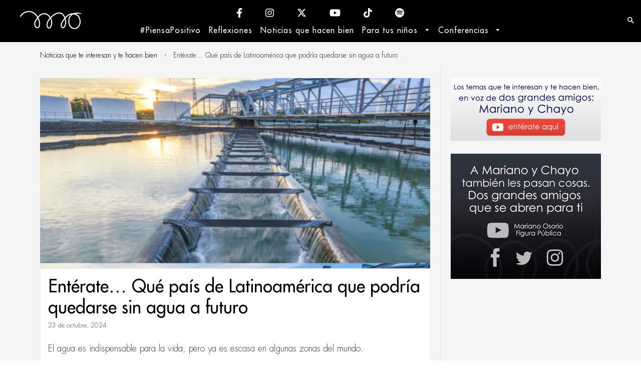

--- FILE ---
content_type: text/html; charset=utf-8
request_url: https://marianoosorio.com/blogs/noticias-que-te-hacen-bien/enterate-que-pais-de-latinoamerica-que-podria-quedarse-sin-agua-a-futuro
body_size: 19316
content:
<!doctype html>
<!--[if lt IE 7]><html class="no-js lt-ie9 lt-ie8 lt-ie7" lang="en"> <![endif]-->
<!--[if IE 7]><html class="no-js lt-ie9 lt-ie8" lang="en"> <![endif]-->
<!--[if IE 8]><html class="no-js lt-ie9" lang="en"> <![endif]-->
<!--[if IE 9 ]><html class="ie9 no-js"> <![endif]-->
<!--[if (gt IE 9)|!(IE)]><!--> <html class="no-js"> <!--<![endif]-->
<head>

  <!-- Basic page needs ================================================== -->
  <meta charset="utf-8">
  <meta http-equiv="X-UA-Compatible" content="IE=edge,chrome=1">
  <meta name="google-site-verification" content="W6DI8AgV1tNzcDICDI73STQM6NNWgXR32kMt1acJ8Q8" />
  <meta name="google-site-verification" content="yohzS4u___aQtUsuDq7dDWW0qhoGrLRtTV7ukw2gqeQ" />
  <script async src=https://pagead2.googlesyndication.com/pagead/js/adsbygoogle.js?client=ca-pub-1169651717205633"crossorigin="anonymous"></script>

  

  
  <link rel="shortcut icon" href="//marianoosorio.com/cdn/shop/t/16/assets/favicon.png?v=133030264693024961961702422384" type="image/png" />
  

  <!-- Title and description ================================================== -->
  <title>
    Entérate… Qué país de Latinoamérica que podría quedarse sin agua a fut &ndash; Mariano Osorio
  </title>

  
  <meta name="description" content="El agua es indispensable para la vida, pero ya es escasa en algunas zonas del mundo. Latinoamérica se enfrenta a una crisis hídrica sin precedentes. Según el Programa de Naciones Unidas para el Desarrollo (PNUD), en 25 años la mitad de la población de la región vivirá en zonas de sequía y escasez de agua, lo que provoc">
  

  <!-- Helpers ================================================== -->
  <!-- /snippets/social-meta-tags.liquid -->


  <meta property="og:type" content="article">
  <meta property="og:title" content="Entérate… Qué país de Latinoamérica que podría quedarse sin agua a futuro">
  
    <meta property="og:image" content="http://marianoosorio.com/cdn/shop/articles/Chileagua_1024x1024.png?v=1720816351">
	<meta property="og:image:width" content="1024">
	<meta property="og:image:height" content="1024">
    <meta property="og:image:secure_url" content="https://marianoosorio.com/cdn/shop/articles/Chileagua_1024x1024.png?v=1720816351">
  
  <meta property="og:description" content="El agua es indispensable para la vida, pero ya es escasa en algunas zonas del mundo.
Latinoamérica se enfrenta a una crisis hídrica sin precedentes. Según el Programa de Naciones Unidas para el Desarrollo (PNUD), en 25 años la mitad de la población de la región vivirá en zonas de sequía y escasez de agua, lo que provocará graves consecuencias sociales y económicas.
Chile, como país árido y con una economía dependiente de la agricultura y la minería, se encuentra en una situación particularmente preocupante. De hecho, es el único país de Latinoamérica catalogado como de &quot;estrés hídrico extremo&quot; por las Naciones Unidas. El Instituto de Recursos Mundiales (WRI) advierte que Chile podría enfrentar una escasez absoluta de agua para el año 2040.
El estrés hídrico se produce cuando la demanda de agua en una región supera la disponibilidad del recurso. Esto puede deberse a una variedad de factores, como la escasez de precipitaciones, el crecimiento de la población, la actividad agrícola e industrial y el uso ineficiente del agua.
Las causas del estrés hídrico en Chile son diversas:

Clima seco: Gran parte del territorio chileno presenta un clima árido o semiárido, con precipitaciones escasas y concentradas en ciertos periodos del año.
Crecimiento poblacional: El aumento de la población ha incrementado la demanda de agua para consumo humano, agricultura e industria.
Actividad económica: La agricultura y la minería, dos pilares de la economía chilena, son sectores que demandan grandes cantidades de agua.
Uso ineficiente del agua: Se estima que en Chile se pierde una cantidad significativa de agua debido a fugas en los sistemas de distribución y al uso ineficiente en el sector agrícola.

El panorama se ve agravado por el fenómeno de La Niña, que reduce aún más las precipitaciones, especialmente en las zonas norte y central del país.
Es necesario tomar medidas urgentes para enfrentar el estrés hídrico en Chile. Algunas de las medidas que se pueden tomar incluyen:

Aumentar la eficiencia del uso del agua: Reparar fugas en los sistemas de distribución, utilizar tecnologías de riego más eficientes y promover prácticas agrícolas sostenibles.
Diversificar las fuentes de agua: Utilizar fuentes alternativas de agua, como el agua desalinizada y el agua reciclada.
Mejorar la gestión del agua: Fortalecer las instituciones responsables de la gestión del agua y desarrollar políticas públicas que promuevan el uso sostenible del recurso.
Promover la educación ambiental: Concienciar a la población sobre la importancia del agua y la necesidad de usarla de manera responsable.

El futuro de Chile está estrechamente ligado a la disponibilidad de agua. Abordar el estrés hídrico de manera efectiva es crucial para garantizar el bienestar de las personas, el desarrollo económico y la preservación del medio ambiente.">

<meta property="og:url" content="https://marianoosorio.com/blogs/noticias-que-te-hacen-bien/enterate-que-pais-de-latinoamerica-que-podria-quedarse-sin-agua-a-futuro">
<meta property="og:site_name" content="Mariano Osorio">



  <meta name="twitter:site" content="@marianoosorio1?lang=en">


  <meta name="twitter:card" content="summary_large_image">


  <meta name="twitter:title" content="Entérate… Qué país de Latinoamérica que podría quedarse sin agua a futuro">
  <meta name="twitter:description" content="El agua es indispensable para la vida, pero ya es escasa en algunas zonas del mundo.
Latinoamérica se enfrenta a una crisis hídrica sin precedentes. Según el Programa de Naciones Unidas para el Desarr">
  
    <meta property="twitter:image" content="https://marianoosorio.com/cdn/shop/articles/Chileagua_1024x1024.png?v=1720816351">
  


  <link rel="canonical" href="https://marianoosorio.com/blogs/noticias-que-te-hacen-bien/enterate-que-pais-de-latinoamerica-que-podria-quedarse-sin-agua-a-futuro">
  <meta name="viewport" content="width=device-width,initial-scale=1">
  <meta name="theme-color" content="#000000">

  <!-- Apple touch icons ================================================== -->
  
  <link rel="apple-touch-icon" href="//marianoosorio.com/cdn/shop/t/16/assets/touch-icon-iphone.png?v=80435920689169429981702422384">
  

  
  <link rel="apple-touch-icon" sizes="76x76" href="//marianoosorio.com/cdn/shop/t/16/assets/touch-icon-ipad.png?v=118449640872856711621702422384">
  

  
  <link rel="apple-touch-icon" sizes="120x120" href="//marianoosorio.com/cdn/shop/t/16/assets/touch-icon-iphone-retina.png?v=72937872157616817931702422384">
  

  
  <link rel="apple-touch-icon" sizes="152x152" href="//marianoosorio.com/cdn/shop/t/16/assets/touch-icon-ipad-retina.png?v=142375398537357437431702422384">  
  

  <!-- CSS ================================================== -->
  <link href="//maxcdn.bootstrapcdn.com/font-awesome/4.3.0/css/font-awesome.min.css" rel="stylesheet" type="text/css" media="all" />
  <link href="//marianoosorio.com/cdn/shop/t/16/assets/timber.scss.css?v=171334400369070764851702425295" rel="stylesheet" type="text/css" media="all" />

  

  <link href="//marianoosorio.com/cdn/shop/t/16/assets/owl.carousel.min.css?v=143049999979424401011702422384" rel="stylesheet" type="text/css" media="all" />
  <link href="//marianoosorio.com/cdn/shop/t/16/assets/animate.css?v=50367216385613848101702422384" rel="stylesheet" type="text/css" media="all" />
  <link href="//marianoosorio.com/cdn/shop/t/16/assets/fancybox.scss.css?v=26682208599124017441702425295" rel="stylesheet" type="text/css" media="all" />
  <link href="//marianoosorio.com/cdn/shop/t/16/assets/tooltipster.css?v=99989884282084972861702422384" rel="stylesheet" type="text/css" media="all" />

  <link href="//marianoosorio.com/cdn/shop/t/16/assets/arrobasystem.scss.css?v=175266591115812599351764635971" rel="stylesheet" type="text/css" media="all" />

  <!-- Header hook JS ================================================== -->
  <script>window.performance && window.performance.mark && window.performance.mark('shopify.content_for_header.start');</script><meta id="shopify-digital-wallet" name="shopify-digital-wallet" content="/13974145/digital_wallets/dialog">
<link rel="alternate" type="application/atom+xml" title="Feed" href="/blogs/noticias-que-te-hacen-bien.atom" />
<script async="async" src="/checkouts/internal/preloads.js?locale=es-MX"></script>
<script id="shopify-features" type="application/json">{"accessToken":"133e90407e25d7f5c6e3f924dad701c1","betas":["rich-media-storefront-analytics"],"domain":"marianoosorio.com","predictiveSearch":true,"shopId":13974145,"locale":"es"}</script>
<script>var Shopify = Shopify || {};
Shopify.shop = "marianoosorio.myshopify.com";
Shopify.locale = "es";
Shopify.currency = {"active":"MXN","rate":"1.0"};
Shopify.country = "MX";
Shopify.theme = {"name":"MarianoOsorio 3.2 | Enero\/24","id":123861500017,"schema_name":null,"schema_version":null,"theme_store_id":null,"role":"main"};
Shopify.theme.handle = "null";
Shopify.theme.style = {"id":null,"handle":null};
Shopify.cdnHost = "marianoosorio.com/cdn";
Shopify.routes = Shopify.routes || {};
Shopify.routes.root = "/";</script>
<script type="module">!function(o){(o.Shopify=o.Shopify||{}).modules=!0}(window);</script>
<script>!function(o){function n(){var o=[];function n(){o.push(Array.prototype.slice.apply(arguments))}return n.q=o,n}var t=o.Shopify=o.Shopify||{};t.loadFeatures=n(),t.autoloadFeatures=n()}(window);</script>
<script id="shop-js-analytics" type="application/json">{"pageType":"article"}</script>
<script defer="defer" async type="module" src="//marianoosorio.com/cdn/shopifycloud/shop-js/modules/v2/client.init-shop-cart-sync_CvZOh8Af.es.esm.js"></script>
<script defer="defer" async type="module" src="//marianoosorio.com/cdn/shopifycloud/shop-js/modules/v2/chunk.common_3Rxs6Qxh.esm.js"></script>
<script type="module">
  await import("//marianoosorio.com/cdn/shopifycloud/shop-js/modules/v2/client.init-shop-cart-sync_CvZOh8Af.es.esm.js");
await import("//marianoosorio.com/cdn/shopifycloud/shop-js/modules/v2/chunk.common_3Rxs6Qxh.esm.js");

  window.Shopify.SignInWithShop?.initShopCartSync?.({"fedCMEnabled":true,"windoidEnabled":true});

</script>
<script>(function() {
  var isLoaded = false;
  function asyncLoad() {
    if (isLoaded) return;
    isLoaded = true;
    var urls = ["https:\/\/s3.amazonaws.com\/conektaapi\/v1.0.0\/js\/conekta_shopify.js?shop=marianoosorio.myshopify.com","https:\/\/chimpstatic.com\/mcjs-connected\/js\/users\/835426078e9d8b53fd346cc31\/52dae6fbaf1e0b2f7a2da257e.js?shop=marianoosorio.myshopify.com","https:\/\/app.marsello.com\/Portal\/Custom\/ScriptToInstall\/5cccb3c3811f9e0a34ced4b6?aProvId=5cccb3a7811f9e09bc8841f7\u0026shop=marianoosorio.myshopify.com"];
    for (var i = 0; i < urls.length; i++) {
      var s = document.createElement('script');
      s.type = 'text/javascript';
      s.async = true;
      s.src = urls[i];
      var x = document.getElementsByTagName('script')[0];
      x.parentNode.insertBefore(s, x);
    }
  };
  if(window.attachEvent) {
    window.attachEvent('onload', asyncLoad);
  } else {
    window.addEventListener('load', asyncLoad, false);
  }
})();</script>
<script id="__st">var __st={"a":13974145,"offset":-21600,"reqid":"dcc0320a-d4f2-4b22-8d69-0f309e051751-1768826191","pageurl":"marianoosorio.com\/blogs\/noticias-que-te-hacen-bien\/enterate-que-pais-de-latinoamerica-que-podria-quedarse-sin-agua-a-futuro","s":"articles-560259596401","u":"46c6cd86fe21","p":"article","rtyp":"article","rid":560259596401};</script>
<script>window.ShopifyPaypalV4VisibilityTracking = true;</script>
<script id="captcha-bootstrap">!function(){'use strict';const t='contact',e='account',n='new_comment',o=[[t,t],['blogs',n],['comments',n],[t,'customer']],c=[[e,'customer_login'],[e,'guest_login'],[e,'recover_customer_password'],[e,'create_customer']],r=t=>t.map((([t,e])=>`form[action*='/${t}']:not([data-nocaptcha='true']) input[name='form_type'][value='${e}']`)).join(','),a=t=>()=>t?[...document.querySelectorAll(t)].map((t=>t.form)):[];function s(){const t=[...o],e=r(t);return a(e)}const i='password',u='form_key',d=['recaptcha-v3-token','g-recaptcha-response','h-captcha-response',i],f=()=>{try{return window.sessionStorage}catch{return}},m='__shopify_v',_=t=>t.elements[u];function p(t,e,n=!1){try{const o=window.sessionStorage,c=JSON.parse(o.getItem(e)),{data:r}=function(t){const{data:e,action:n}=t;return t[m]||n?{data:e,action:n}:{data:t,action:n}}(c);for(const[e,n]of Object.entries(r))t.elements[e]&&(t.elements[e].value=n);n&&o.removeItem(e)}catch(o){console.error('form repopulation failed',{error:o})}}const l='form_type',E='cptcha';function T(t){t.dataset[E]=!0}const w=window,h=w.document,L='Shopify',v='ce_forms',y='captcha';let A=!1;((t,e)=>{const n=(g='f06e6c50-85a8-45c8-87d0-21a2b65856fe',I='https://cdn.shopify.com/shopifycloud/storefront-forms-hcaptcha/ce_storefront_forms_captcha_hcaptcha.v1.5.2.iife.js',D={infoText:'Protegido por hCaptcha',privacyText:'Privacidad',termsText:'Términos'},(t,e,n)=>{const o=w[L][v],c=o.bindForm;if(c)return c(t,g,e,D).then(n);var r;o.q.push([[t,g,e,D],n]),r=I,A||(h.body.append(Object.assign(h.createElement('script'),{id:'captcha-provider',async:!0,src:r})),A=!0)});var g,I,D;w[L]=w[L]||{},w[L][v]=w[L][v]||{},w[L][v].q=[],w[L][y]=w[L][y]||{},w[L][y].protect=function(t,e){n(t,void 0,e),T(t)},Object.freeze(w[L][y]),function(t,e,n,w,h,L){const[v,y,A,g]=function(t,e,n){const i=e?o:[],u=t?c:[],d=[...i,...u],f=r(d),m=r(i),_=r(d.filter((([t,e])=>n.includes(e))));return[a(f),a(m),a(_),s()]}(w,h,L),I=t=>{const e=t.target;return e instanceof HTMLFormElement?e:e&&e.form},D=t=>v().includes(t);t.addEventListener('submit',(t=>{const e=I(t);if(!e)return;const n=D(e)&&!e.dataset.hcaptchaBound&&!e.dataset.recaptchaBound,o=_(e),c=g().includes(e)&&(!o||!o.value);(n||c)&&t.preventDefault(),c&&!n&&(function(t){try{if(!f())return;!function(t){const e=f();if(!e)return;const n=_(t);if(!n)return;const o=n.value;o&&e.removeItem(o)}(t);const e=Array.from(Array(32),(()=>Math.random().toString(36)[2])).join('');!function(t,e){_(t)||t.append(Object.assign(document.createElement('input'),{type:'hidden',name:u})),t.elements[u].value=e}(t,e),function(t,e){const n=f();if(!n)return;const o=[...t.querySelectorAll(`input[type='${i}']`)].map((({name:t})=>t)),c=[...d,...o],r={};for(const[a,s]of new FormData(t).entries())c.includes(a)||(r[a]=s);n.setItem(e,JSON.stringify({[m]:1,action:t.action,data:r}))}(t,e)}catch(e){console.error('failed to persist form',e)}}(e),e.submit())}));const S=(t,e)=>{t&&!t.dataset[E]&&(n(t,e.some((e=>e===t))),T(t))};for(const o of['focusin','change'])t.addEventListener(o,(t=>{const e=I(t);D(e)&&S(e,y())}));const B=e.get('form_key'),M=e.get(l),P=B&&M;t.addEventListener('DOMContentLoaded',(()=>{const t=y();if(P)for(const e of t)e.elements[l].value===M&&p(e,B);[...new Set([...A(),...v().filter((t=>'true'===t.dataset.shopifyCaptcha))])].forEach((e=>S(e,t)))}))}(h,new URLSearchParams(w.location.search),n,t,e,['guest_login'])})(!0,!1)}();</script>
<script integrity="sha256-4kQ18oKyAcykRKYeNunJcIwy7WH5gtpwJnB7kiuLZ1E=" data-source-attribution="shopify.loadfeatures" defer="defer" src="//marianoosorio.com/cdn/shopifycloud/storefront/assets/storefront/load_feature-a0a9edcb.js" crossorigin="anonymous"></script>
<script data-source-attribution="shopify.dynamic_checkout.dynamic.init">var Shopify=Shopify||{};Shopify.PaymentButton=Shopify.PaymentButton||{isStorefrontPortableWallets:!0,init:function(){window.Shopify.PaymentButton.init=function(){};var t=document.createElement("script");t.src="https://marianoosorio.com/cdn/shopifycloud/portable-wallets/latest/portable-wallets.es.js",t.type="module",document.head.appendChild(t)}};
</script>
<script data-source-attribution="shopify.dynamic_checkout.buyer_consent">
  function portableWalletsHideBuyerConsent(e){var t=document.getElementById("shopify-buyer-consent"),n=document.getElementById("shopify-subscription-policy-button");t&&n&&(t.classList.add("hidden"),t.setAttribute("aria-hidden","true"),n.removeEventListener("click",e))}function portableWalletsShowBuyerConsent(e){var t=document.getElementById("shopify-buyer-consent"),n=document.getElementById("shopify-subscription-policy-button");t&&n&&(t.classList.remove("hidden"),t.removeAttribute("aria-hidden"),n.addEventListener("click",e))}window.Shopify?.PaymentButton&&(window.Shopify.PaymentButton.hideBuyerConsent=portableWalletsHideBuyerConsent,window.Shopify.PaymentButton.showBuyerConsent=portableWalletsShowBuyerConsent);
</script>
<script data-source-attribution="shopify.dynamic_checkout.cart.bootstrap">document.addEventListener("DOMContentLoaded",(function(){function t(){return document.querySelector("shopify-accelerated-checkout-cart, shopify-accelerated-checkout")}if(t())Shopify.PaymentButton.init();else{new MutationObserver((function(e,n){t()&&(Shopify.PaymentButton.init(),n.disconnect())})).observe(document.body,{childList:!0,subtree:!0})}}));
</script>

<script>window.performance && window.performance.mark && window.performance.mark('shopify.content_for_header.end');</script>
  <!-- /snippets/oldIE-js.liquid -->


<!--[if lt IE 9]>
<script src="//html5shiv.googlecode.com/svn/trunk/html5.js" type="text/javascript"></script>
<script src="//marianoosorio.com/cdn/shop/t/16/assets/respond.min.js?v=52248677837542619231702422384" type="text/javascript"></script>
<link href="//marianoosorio.com/cdn/shop/t/16/assets/respond-proxy.html" id="respond-proxy" rel="respond-proxy" />
<link href="//marianoosorio.com/search?q=1b97e578f659be4ba340ffd2441e2e9a" id="respond-redirect" rel="respond-redirect" />
<script src="//marianoosorio.com/search?q=1b97e578f659be4ba340ffd2441e2e9a" type="text/javascript"></script>
<![endif]-->


  <script src="//ajax.googleapis.com/ajax/libs/jquery/1.12.4/jquery.min.js" type="text/javascript"></script>
  <script src="//marianoosorio.com/cdn/shop/t/16/assets/modernizr.min.js?v=137617515274177302221702422384" type="text/javascript"></script>
  <script src="//marianoosorio.com/cdn/shop/t/16/assets/parallax.js?v=123742326381183932851702422384" type="text/javascript"></script>

  

  <script src="//marianoosorio.com/cdn/shop/t/16/assets/timber.js?v=113667883202813802981702422384" type="text/javascript"></script>
  

  <!-- Google Tag Manager -->
<script>(function(w,d,s,l,i){w[l]=w[l]||[];w[l].push({'gtm.start':
new Date().getTime(),event:'gtm.js'});var f=d.getElementsByTagName(s)[0],
j=d.createElement(s),dl=l!='dataLayer'?'&l='+l:'';j.async=true;j.src=
'https://www.googletagmanager.com/gtm.js?id='+i+dl;f.parentNode.insertBefore(j,f);
})(window,document,'script','dataLayer','GTM-NT5NTC3');</script>
<!-- End Google Tag Manager -->

<!-- Metricool -->
<script>function loadScript(a){var b=document.getElementsByTagName("head")[0],c=document.createElement("script");c.type="text/javascript",c.src=https://tracker.metricool.com/resources/be.js,c.onreadystatechange=a,c.onload=a,b.appendChild(c)}loadScript(function(){beTracker.t({hash:"650891d76ad8e56ae4c6a36756aaa44a"})});</script>
<!-- End Metricool -->  
  
<link href="https://monorail-edge.shopifysvc.com" rel="dns-prefetch">
<script>(function(){if ("sendBeacon" in navigator && "performance" in window) {try {var session_token_from_headers = performance.getEntriesByType('navigation')[0].serverTiming.find(x => x.name == '_s').description;} catch {var session_token_from_headers = undefined;}var session_cookie_matches = document.cookie.match(/_shopify_s=([^;]*)/);var session_token_from_cookie = session_cookie_matches && session_cookie_matches.length === 2 ? session_cookie_matches[1] : "";var session_token = session_token_from_headers || session_token_from_cookie || "";function handle_abandonment_event(e) {var entries = performance.getEntries().filter(function(entry) {return /monorail-edge.shopifysvc.com/.test(entry.name);});if (!window.abandonment_tracked && entries.length === 0) {window.abandonment_tracked = true;var currentMs = Date.now();var navigation_start = performance.timing.navigationStart;var payload = {shop_id: 13974145,url: window.location.href,navigation_start,duration: currentMs - navigation_start,session_token,page_type: "article"};window.navigator.sendBeacon("https://monorail-edge.shopifysvc.com/v1/produce", JSON.stringify({schema_id: "online_store_buyer_site_abandonment/1.1",payload: payload,metadata: {event_created_at_ms: currentMs,event_sent_at_ms: currentMs}}));}}window.addEventListener('pagehide', handle_abandonment_event);}}());</script>
<script id="web-pixels-manager-setup">(function e(e,d,r,n,o){if(void 0===o&&(o={}),!Boolean(null===(a=null===(i=window.Shopify)||void 0===i?void 0:i.analytics)||void 0===a?void 0:a.replayQueue)){var i,a;window.Shopify=window.Shopify||{};var t=window.Shopify;t.analytics=t.analytics||{};var s=t.analytics;s.replayQueue=[],s.publish=function(e,d,r){return s.replayQueue.push([e,d,r]),!0};try{self.performance.mark("wpm:start")}catch(e){}var l=function(){var e={modern:/Edge?\/(1{2}[4-9]|1[2-9]\d|[2-9]\d{2}|\d{4,})\.\d+(\.\d+|)|Firefox\/(1{2}[4-9]|1[2-9]\d|[2-9]\d{2}|\d{4,})\.\d+(\.\d+|)|Chrom(ium|e)\/(9{2}|\d{3,})\.\d+(\.\d+|)|(Maci|X1{2}).+ Version\/(15\.\d+|(1[6-9]|[2-9]\d|\d{3,})\.\d+)([,.]\d+|)( \(\w+\)|)( Mobile\/\w+|) Safari\/|Chrome.+OPR\/(9{2}|\d{3,})\.\d+\.\d+|(CPU[ +]OS|iPhone[ +]OS|CPU[ +]iPhone|CPU IPhone OS|CPU iPad OS)[ +]+(15[._]\d+|(1[6-9]|[2-9]\d|\d{3,})[._]\d+)([._]\d+|)|Android:?[ /-](13[3-9]|1[4-9]\d|[2-9]\d{2}|\d{4,})(\.\d+|)(\.\d+|)|Android.+Firefox\/(13[5-9]|1[4-9]\d|[2-9]\d{2}|\d{4,})\.\d+(\.\d+|)|Android.+Chrom(ium|e)\/(13[3-9]|1[4-9]\d|[2-9]\d{2}|\d{4,})\.\d+(\.\d+|)|SamsungBrowser\/([2-9]\d|\d{3,})\.\d+/,legacy:/Edge?\/(1[6-9]|[2-9]\d|\d{3,})\.\d+(\.\d+|)|Firefox\/(5[4-9]|[6-9]\d|\d{3,})\.\d+(\.\d+|)|Chrom(ium|e)\/(5[1-9]|[6-9]\d|\d{3,})\.\d+(\.\d+|)([\d.]+$|.*Safari\/(?![\d.]+ Edge\/[\d.]+$))|(Maci|X1{2}).+ Version\/(10\.\d+|(1[1-9]|[2-9]\d|\d{3,})\.\d+)([,.]\d+|)( \(\w+\)|)( Mobile\/\w+|) Safari\/|Chrome.+OPR\/(3[89]|[4-9]\d|\d{3,})\.\d+\.\d+|(CPU[ +]OS|iPhone[ +]OS|CPU[ +]iPhone|CPU IPhone OS|CPU iPad OS)[ +]+(10[._]\d+|(1[1-9]|[2-9]\d|\d{3,})[._]\d+)([._]\d+|)|Android:?[ /-](13[3-9]|1[4-9]\d|[2-9]\d{2}|\d{4,})(\.\d+|)(\.\d+|)|Mobile Safari.+OPR\/([89]\d|\d{3,})\.\d+\.\d+|Android.+Firefox\/(13[5-9]|1[4-9]\d|[2-9]\d{2}|\d{4,})\.\d+(\.\d+|)|Android.+Chrom(ium|e)\/(13[3-9]|1[4-9]\d|[2-9]\d{2}|\d{4,})\.\d+(\.\d+|)|Android.+(UC? ?Browser|UCWEB|U3)[ /]?(15\.([5-9]|\d{2,})|(1[6-9]|[2-9]\d|\d{3,})\.\d+)\.\d+|SamsungBrowser\/(5\.\d+|([6-9]|\d{2,})\.\d+)|Android.+MQ{2}Browser\/(14(\.(9|\d{2,})|)|(1[5-9]|[2-9]\d|\d{3,})(\.\d+|))(\.\d+|)|K[Aa][Ii]OS\/(3\.\d+|([4-9]|\d{2,})\.\d+)(\.\d+|)/},d=e.modern,r=e.legacy,n=navigator.userAgent;return n.match(d)?"modern":n.match(r)?"legacy":"unknown"}(),u="modern"===l?"modern":"legacy",c=(null!=n?n:{modern:"",legacy:""})[u],f=function(e){return[e.baseUrl,"/wpm","/b",e.hashVersion,"modern"===e.buildTarget?"m":"l",".js"].join("")}({baseUrl:d,hashVersion:r,buildTarget:u}),m=function(e){var d=e.version,r=e.bundleTarget,n=e.surface,o=e.pageUrl,i=e.monorailEndpoint;return{emit:function(e){var a=e.status,t=e.errorMsg,s=(new Date).getTime(),l=JSON.stringify({metadata:{event_sent_at_ms:s},events:[{schema_id:"web_pixels_manager_load/3.1",payload:{version:d,bundle_target:r,page_url:o,status:a,surface:n,error_msg:t},metadata:{event_created_at_ms:s}}]});if(!i)return console&&console.warn&&console.warn("[Web Pixels Manager] No Monorail endpoint provided, skipping logging."),!1;try{return self.navigator.sendBeacon.bind(self.navigator)(i,l)}catch(e){}var u=new XMLHttpRequest;try{return u.open("POST",i,!0),u.setRequestHeader("Content-Type","text/plain"),u.send(l),!0}catch(e){return console&&console.warn&&console.warn("[Web Pixels Manager] Got an unhandled error while logging to Monorail."),!1}}}}({version:r,bundleTarget:l,surface:e.surface,pageUrl:self.location.href,monorailEndpoint:e.monorailEndpoint});try{o.browserTarget=l,function(e){var d=e.src,r=e.async,n=void 0===r||r,o=e.onload,i=e.onerror,a=e.sri,t=e.scriptDataAttributes,s=void 0===t?{}:t,l=document.createElement("script"),u=document.querySelector("head"),c=document.querySelector("body");if(l.async=n,l.src=d,a&&(l.integrity=a,l.crossOrigin="anonymous"),s)for(var f in s)if(Object.prototype.hasOwnProperty.call(s,f))try{l.dataset[f]=s[f]}catch(e){}if(o&&l.addEventListener("load",o),i&&l.addEventListener("error",i),u)u.appendChild(l);else{if(!c)throw new Error("Did not find a head or body element to append the script");c.appendChild(l)}}({src:f,async:!0,onload:function(){if(!function(){var e,d;return Boolean(null===(d=null===(e=window.Shopify)||void 0===e?void 0:e.analytics)||void 0===d?void 0:d.initialized)}()){var d=window.webPixelsManager.init(e)||void 0;if(d){var r=window.Shopify.analytics;r.replayQueue.forEach((function(e){var r=e[0],n=e[1],o=e[2];d.publishCustomEvent(r,n,o)})),r.replayQueue=[],r.publish=d.publishCustomEvent,r.visitor=d.visitor,r.initialized=!0}}},onerror:function(){return m.emit({status:"failed",errorMsg:"".concat(f," has failed to load")})},sri:function(e){var d=/^sha384-[A-Za-z0-9+/=]+$/;return"string"==typeof e&&d.test(e)}(c)?c:"",scriptDataAttributes:o}),m.emit({status:"loading"})}catch(e){m.emit({status:"failed",errorMsg:(null==e?void 0:e.message)||"Unknown error"})}}})({shopId: 13974145,storefrontBaseUrl: "https://marianoosorio.com",extensionsBaseUrl: "https://extensions.shopifycdn.com/cdn/shopifycloud/web-pixels-manager",monorailEndpoint: "https://monorail-edge.shopifysvc.com/unstable/produce_batch",surface: "storefront-renderer",enabledBetaFlags: ["2dca8a86"],webPixelsConfigList: [{"id":"400228465","configuration":"{\"config\":\"{\\\"pixel_id\\\":\\\"G-0147F79NZP\\\",\\\"gtag_events\\\":[{\\\"type\\\":\\\"purchase\\\",\\\"action_label\\\":\\\"G-0147F79NZP\\\"},{\\\"type\\\":\\\"page_view\\\",\\\"action_label\\\":\\\"G-0147F79NZP\\\"},{\\\"type\\\":\\\"view_item\\\",\\\"action_label\\\":\\\"G-0147F79NZP\\\"},{\\\"type\\\":\\\"search\\\",\\\"action_label\\\":\\\"G-0147F79NZP\\\"},{\\\"type\\\":\\\"add_to_cart\\\",\\\"action_label\\\":\\\"G-0147F79NZP\\\"},{\\\"type\\\":\\\"begin_checkout\\\",\\\"action_label\\\":\\\"G-0147F79NZP\\\"},{\\\"type\\\":\\\"add_payment_info\\\",\\\"action_label\\\":\\\"G-0147F79NZP\\\"}],\\\"enable_monitoring_mode\\\":false}\"}","eventPayloadVersion":"v1","runtimeContext":"OPEN","scriptVersion":"b2a88bafab3e21179ed38636efcd8a93","type":"APP","apiClientId":1780363,"privacyPurposes":[],"dataSharingAdjustments":{"protectedCustomerApprovalScopes":["read_customer_address","read_customer_email","read_customer_name","read_customer_personal_data","read_customer_phone"]}},{"id":"59277425","eventPayloadVersion":"v1","runtimeContext":"LAX","scriptVersion":"1","type":"CUSTOM","privacyPurposes":["MARKETING"],"name":"Meta pixel (migrated)"},{"id":"shopify-app-pixel","configuration":"{}","eventPayloadVersion":"v1","runtimeContext":"STRICT","scriptVersion":"0450","apiClientId":"shopify-pixel","type":"APP","privacyPurposes":["ANALYTICS","MARKETING"]},{"id":"shopify-custom-pixel","eventPayloadVersion":"v1","runtimeContext":"LAX","scriptVersion":"0450","apiClientId":"shopify-pixel","type":"CUSTOM","privacyPurposes":["ANALYTICS","MARKETING"]}],isMerchantRequest: false,initData: {"shop":{"name":"Mariano Osorio","paymentSettings":{"currencyCode":"MXN"},"myshopifyDomain":"marianoosorio.myshopify.com","countryCode":"MX","storefrontUrl":"https:\/\/marianoosorio.com"},"customer":null,"cart":null,"checkout":null,"productVariants":[],"purchasingCompany":null},},"https://marianoosorio.com/cdn","fcfee988w5aeb613cpc8e4bc33m6693e112",{"modern":"","legacy":""},{"shopId":"13974145","storefrontBaseUrl":"https:\/\/marianoosorio.com","extensionBaseUrl":"https:\/\/extensions.shopifycdn.com\/cdn\/shopifycloud\/web-pixels-manager","surface":"storefront-renderer","enabledBetaFlags":"[\"2dca8a86\"]","isMerchantRequest":"false","hashVersion":"fcfee988w5aeb613cpc8e4bc33m6693e112","publish":"custom","events":"[[\"page_viewed\",{}]]"});</script><script>
  window.ShopifyAnalytics = window.ShopifyAnalytics || {};
  window.ShopifyAnalytics.meta = window.ShopifyAnalytics.meta || {};
  window.ShopifyAnalytics.meta.currency = 'MXN';
  var meta = {"page":{"pageType":"article","resourceType":"article","resourceId":560259596401,"requestId":"dcc0320a-d4f2-4b22-8d69-0f309e051751-1768826191"}};
  for (var attr in meta) {
    window.ShopifyAnalytics.meta[attr] = meta[attr];
  }
</script>
<script class="analytics">
  (function () {
    var customDocumentWrite = function(content) {
      var jquery = null;

      if (window.jQuery) {
        jquery = window.jQuery;
      } else if (window.Checkout && window.Checkout.$) {
        jquery = window.Checkout.$;
      }

      if (jquery) {
        jquery('body').append(content);
      }
    };

    var hasLoggedConversion = function(token) {
      if (token) {
        return document.cookie.indexOf('loggedConversion=' + token) !== -1;
      }
      return false;
    }

    var setCookieIfConversion = function(token) {
      if (token) {
        var twoMonthsFromNow = new Date(Date.now());
        twoMonthsFromNow.setMonth(twoMonthsFromNow.getMonth() + 2);

        document.cookie = 'loggedConversion=' + token + '; expires=' + twoMonthsFromNow;
      }
    }

    var trekkie = window.ShopifyAnalytics.lib = window.trekkie = window.trekkie || [];
    if (trekkie.integrations) {
      return;
    }
    trekkie.methods = [
      'identify',
      'page',
      'ready',
      'track',
      'trackForm',
      'trackLink'
    ];
    trekkie.factory = function(method) {
      return function() {
        var args = Array.prototype.slice.call(arguments);
        args.unshift(method);
        trekkie.push(args);
        return trekkie;
      };
    };
    for (var i = 0; i < trekkie.methods.length; i++) {
      var key = trekkie.methods[i];
      trekkie[key] = trekkie.factory(key);
    }
    trekkie.load = function(config) {
      trekkie.config = config || {};
      trekkie.config.initialDocumentCookie = document.cookie;
      var first = document.getElementsByTagName('script')[0];
      var script = document.createElement('script');
      script.type = 'text/javascript';
      script.onerror = function(e) {
        var scriptFallback = document.createElement('script');
        scriptFallback.type = 'text/javascript';
        scriptFallback.onerror = function(error) {
                var Monorail = {
      produce: function produce(monorailDomain, schemaId, payload) {
        var currentMs = new Date().getTime();
        var event = {
          schema_id: schemaId,
          payload: payload,
          metadata: {
            event_created_at_ms: currentMs,
            event_sent_at_ms: currentMs
          }
        };
        return Monorail.sendRequest("https://" + monorailDomain + "/v1/produce", JSON.stringify(event));
      },
      sendRequest: function sendRequest(endpointUrl, payload) {
        // Try the sendBeacon API
        if (window && window.navigator && typeof window.navigator.sendBeacon === 'function' && typeof window.Blob === 'function' && !Monorail.isIos12()) {
          var blobData = new window.Blob([payload], {
            type: 'text/plain'
          });

          if (window.navigator.sendBeacon(endpointUrl, blobData)) {
            return true;
          } // sendBeacon was not successful

        } // XHR beacon

        var xhr = new XMLHttpRequest();

        try {
          xhr.open('POST', endpointUrl);
          xhr.setRequestHeader('Content-Type', 'text/plain');
          xhr.send(payload);
        } catch (e) {
          console.log(e);
        }

        return false;
      },
      isIos12: function isIos12() {
        return window.navigator.userAgent.lastIndexOf('iPhone; CPU iPhone OS 12_') !== -1 || window.navigator.userAgent.lastIndexOf('iPad; CPU OS 12_') !== -1;
      }
    };
    Monorail.produce('monorail-edge.shopifysvc.com',
      'trekkie_storefront_load_errors/1.1',
      {shop_id: 13974145,
      theme_id: 123861500017,
      app_name: "storefront",
      context_url: window.location.href,
      source_url: "//marianoosorio.com/cdn/s/trekkie.storefront.cd680fe47e6c39ca5d5df5f0a32d569bc48c0f27.min.js"});

        };
        scriptFallback.async = true;
        scriptFallback.src = '//marianoosorio.com/cdn/s/trekkie.storefront.cd680fe47e6c39ca5d5df5f0a32d569bc48c0f27.min.js';
        first.parentNode.insertBefore(scriptFallback, first);
      };
      script.async = true;
      script.src = '//marianoosorio.com/cdn/s/trekkie.storefront.cd680fe47e6c39ca5d5df5f0a32d569bc48c0f27.min.js';
      first.parentNode.insertBefore(script, first);
    };
    trekkie.load(
      {"Trekkie":{"appName":"storefront","development":false,"defaultAttributes":{"shopId":13974145,"isMerchantRequest":null,"themeId":123861500017,"themeCityHash":"12201419079478171298","contentLanguage":"es","currency":"MXN","eventMetadataId":"69a13582-b875-4dd7-87a9-4dc2daa2f7a9"},"isServerSideCookieWritingEnabled":true,"monorailRegion":"shop_domain","enabledBetaFlags":["65f19447"]},"Session Attribution":{},"S2S":{"facebookCapiEnabled":false,"source":"trekkie-storefront-renderer","apiClientId":580111}}
    );

    var loaded = false;
    trekkie.ready(function() {
      if (loaded) return;
      loaded = true;

      window.ShopifyAnalytics.lib = window.trekkie;

      var originalDocumentWrite = document.write;
      document.write = customDocumentWrite;
      try { window.ShopifyAnalytics.merchantGoogleAnalytics.call(this); } catch(error) {};
      document.write = originalDocumentWrite;

      window.ShopifyAnalytics.lib.page(null,{"pageType":"article","resourceType":"article","resourceId":560259596401,"requestId":"dcc0320a-d4f2-4b22-8d69-0f309e051751-1768826191","shopifyEmitted":true});

      var match = window.location.pathname.match(/checkouts\/(.+)\/(thank_you|post_purchase)/)
      var token = match? match[1]: undefined;
      if (!hasLoggedConversion(token)) {
        setCookieIfConversion(token);
        
      }
    });


        var eventsListenerScript = document.createElement('script');
        eventsListenerScript.async = true;
        eventsListenerScript.src = "//marianoosorio.com/cdn/shopifycloud/storefront/assets/shop_events_listener-3da45d37.js";
        document.getElementsByTagName('head')[0].appendChild(eventsListenerScript);

})();</script>
  <script>
  if (!window.ga || (window.ga && typeof window.ga !== 'function')) {
    window.ga = function ga() {
      (window.ga.q = window.ga.q || []).push(arguments);
      if (window.Shopify && window.Shopify.analytics && typeof window.Shopify.analytics.publish === 'function') {
        window.Shopify.analytics.publish("ga_stub_called", {}, {sendTo: "google_osp_migration"});
      }
      console.error("Shopify's Google Analytics stub called with:", Array.from(arguments), "\nSee https://help.shopify.com/manual/promoting-marketing/pixels/pixel-migration#google for more information.");
    };
    if (window.Shopify && window.Shopify.analytics && typeof window.Shopify.analytics.publish === 'function') {
      window.Shopify.analytics.publish("ga_stub_initialized", {}, {sendTo: "google_osp_migration"});
    }
  }
</script>
<script
  defer
  src="https://marianoosorio.com/cdn/shopifycloud/perf-kit/shopify-perf-kit-3.0.4.min.js"
  data-application="storefront-renderer"
  data-shop-id="13974145"
  data-render-region="gcp-us-central1"
  data-page-type="article"
  data-theme-instance-id="123861500017"
  data-theme-name=""
  data-theme-version=""
  data-monorail-region="shop_domain"
  data-resource-timing-sampling-rate="10"
  data-shs="true"
  data-shs-beacon="true"
  data-shs-export-with-fetch="true"
  data-shs-logs-sample-rate="1"
  data-shs-beacon-endpoint="https://marianoosorio.com/api/collect"
></script>
</head>

<body id="enterate-que-pais-de-latinoamerica-que-podria-quedarse-sin-agua-a-fut" class="template-article" >

  <!-- Google Tag Manager (noscript) -->
<noscript><iframe src="https://www.googletagmanager.com/ns.html?id=GTM-NT5NTC3"
height="0" width="0" style="display:none;visibility:hidden"></iframe></noscript>
<!-- End Google Tag Manager (noscript) -->

  

  <div id="NavDrawer" class="drawer drawer--left">
    <div class="drawer__header">
      <div class="drawer__title h3">Navegar</div>
      <div class="drawer__close js-drawer-close">
        <button type="button" class="icon-fallback-text">
          <span class="icon icon-x" aria-hidden="true"></span>
          <span class="fallback-text">Cerrar menú</span>
        </button>
      </div>
    </div>
    <!-- begin mobile-nav -->
    <ul class="mobile-nav">
      <li class="mobile-nav__item mobile-nav__search">
        <!-- /snippets/search-bar.liquid -->


<form action="/search" method="get" class="input-group search-bar" role="search">
  
  <input type="search" name="q" value="" placeholder="buscar..." class="input-group-field" aria-label="buscar...">
  <span class="input-group-btn">
    <button type="submit" class="btn icon-fallback-text">
      <span class="icon icon-search" aria-hidden="true"></span>
      <span class="fallback-text">Buscar</span>
    </button>
  </span>
</form>

      </li>
      
      

      

      
      <!--- G ---><li class="mobile-nav__item">
      <a href="/blogs/el-blog-de-mariano" class="mobile-nav__link">#PiensaPositivo</a>
      </li>
      

      

      
      

      

      
      <!--- G ---><li class="mobile-nav__item">
      <a href="/blogs/reflexiones" class="mobile-nav__link">Reflexiones</a>
      </li>
      

      

      
      

      

      
      <!--- G ---><li class="mobile-nav__item mobile-nav__item--active">
      <a href="/blogs/noticias-que-te-hacen-bien" class="mobile-nav__link">Noticias que hacen bien</a>
      </li>
      

      

      
      

      

      
      <!--- D ---><li class="mobile-nav__item" aria-haspopup="true">
      <div class="mobile-nav__has-sublist">
        <a href="#" class="mobile-nav__link">Para tus niños</a>
        <div class="mobile-nav__toggle">
          <button type="button" class="icon-fallback-text mobile-nav__toggle-open">
            <span class="icon icon-plus" aria-hidden="true"></span>
            <span class="fallback-text">See More</span>
          </button>
          <button type="button" class="icon-fallback-text mobile-nav__toggle-close">
            <span class="icon icon-minus" aria-hidden="true"></span>
            <span class="fallback-text">"Cerrar carrito"</span>
          </button>
        </div>
      </div>
      <ul class="mobile-nav__sublist">
        

        
        
        <!--- F ---><li class="mobile-nav__item ">
        <a href="/blogs/cuentos-infantiles" class="mobile-nav__link">Cuentos infantiles</a>
        </li>
           

        

        
        
        <!--- F ---><li class="mobile-nav__item ">
        <a href="/blogs/mundo-curioso" class="mobile-nav__link">Mundo curioso</a>
        </li>
           

        
      </ul>
      </li>
      

      

      
      

      

      
      <!--- D ---><li class="mobile-nav__item" aria-haspopup="true">
      <div class="mobile-nav__has-sublist">
        <a href="#" class="mobile-nav__link">Conferencias</a>
        <div class="mobile-nav__toggle">
          <button type="button" class="icon-fallback-text mobile-nav__toggle-open">
            <span class="icon icon-plus" aria-hidden="true"></span>
            <span class="fallback-text">See More</span>
          </button>
          <button type="button" class="icon-fallback-text mobile-nav__toggle-close">
            <span class="icon icon-minus" aria-hidden="true"></span>
            <span class="fallback-text">"Cerrar carrito"</span>
          </button>
        </div>
      </div>
      <ul class="mobile-nav__sublist">
        

        
        
        <!--- F ---><li class="mobile-nav__item ">
        <a href="#" class="mobile-nav__link">Escápate con #MarianoOsorio</a>
        </li>
           

        
      </ul>
      </li>
      

      

      





      
    </ul>
    <!-- //mobile-nav -->
  </div>

  <div id="CartDrawer" class="drawer drawer--right">
    <div class="drawer__header">
      <div class="drawer__title h3">Carrito de compra</div>
      <div class="drawer__close js-drawer-close">
        <button type="button" class="icon-fallback-text">
          <span class="icon icon-x" aria-hidden="true"></span>
          <span class="fallback-text">"Cerrar carrito"</span>
        </button>
      </div>
    </div>
    <div id="CartContainer"></div>
  </div>

  
  

  

  <nav class="nav-bar" role="navigation" id="navbar">
    <div class="navWrapper">

      <div class="desktopMenu top-menu-bar">
        <!-- begin site-nav -->
        <div class="grid">
          <div class="grid__item one-eighth logo-desktop small--hide">
            <div class="logo-mobile-content">
              <a href="/" itemprop="url" class="site-header__logo-link">
                <img src="//marianoosorio.com/cdn/shop/t/16/assets/logo.png?v=6899901149010609271702422384" alt="Mariano Osorio" itemprop="logo">
              </a>
            </div>
          </div>
          <div class="grid__item six-eighths">
            
            <ul class="site-nav center" id="AccessibleNav">
              
            <div class="socialM social-header grid__item  medium-down--text-center">
              
              <ul class="inline-list social-icons">
                
                <li >
                  <a class="icon-fallback-text icon-svg" href="https://www.facebook.com/MarianoOsorioFiguraPublica/?ref=br_rs" title="Mariano Osorio on Facebook" target="blank">
                    <svg xmlns="http://www.w3.org/2000/svg" height="1em" viewBox="0 0 320 512"><!--! Font Awesome Free 6.4.2 by @fontawesome - https://fontawesome.com License - https://fontawesome.com/license (Commercial License) Copyright 2023 Fonticons, Inc. --><path d="M279.14 288l14.22-92.66h-88.91v-60.13c0-25.35 12.42-50.06 52.24-50.06h40.42V6.26S260.43 0 225.36 0c-73.22 0-121.08 44.38-121.08 124.72v70.62H22.89V288h81.39v224h100.17V288z"/></svg>
                  </a>
                </li>
                
                
                <li>
                  <a class="icon-fallback-text icon-svg" href="https://www.instagram.com/marianoosoriooficial/" title="Mariano Osorio on Instagram" target="blank" >
                   <svg xmlns="http://www.w3.org/2000/svg" height="1em" viewBox="0 0 448 512"><!--! Font Awesome Free 6.4.2 by @fontawesome - https://fontawesome.com License - https://fontawesome.com/license (Commercial License) Copyright 2023 Fonticons, Inc. --><path d="M224.1 141c-63.6 0-114.9 51.3-114.9 114.9s51.3 114.9 114.9 114.9S339 319.5 339 255.9 287.7 141 224.1 141zm0 189.6c-41.1 0-74.7-33.5-74.7-74.7s33.5-74.7 74.7-74.7 74.7 33.5 74.7 74.7-33.6 74.7-74.7 74.7zm146.4-194.3c0 14.9-12 26.8-26.8 26.8-14.9 0-26.8-12-26.8-26.8s12-26.8 26.8-26.8 26.8 12 26.8 26.8zm76.1 27.2c-1.7-35.9-9.9-67.7-36.2-93.9-26.2-26.2-58-34.4-93.9-36.2-37-2.1-147.9-2.1-184.9 0-35.8 1.7-67.6 9.9-93.9 36.1s-34.4 58-36.2 93.9c-2.1 37-2.1 147.9 0 184.9 1.7 35.9 9.9 67.7 36.2 93.9s58 34.4 93.9 36.2c37 2.1 147.9 2.1 184.9 0 35.9-1.7 67.7-9.9 93.9-36.2 26.2-26.2 34.4-58 36.2-93.9 2.1-37 2.1-147.8 0-184.8zM398.8 388c-7.8 19.6-22.9 34.7-42.6 42.6-29.5 11.7-99.5 9-132.1 9s-102.7 2.6-132.1-9c-19.6-7.8-34.7-22.9-42.6-42.6-11.7-29.5-9-99.5-9-132.1s-2.6-102.7 9-132.1c7.8-19.6 22.9-34.7 42.6-42.6 29.5-11.7 99.5-9 132.1-9s102.7-2.6 132.1 9c19.6 7.8 34.7 22.9 42.6 42.6 11.7 29.5 9 99.5 9 132.1s2.7 102.7-9 132.1z"/></svg>
                  </a>
                </li>
                
                
                <li>
                  <a class="icon-fallback-text icon-svg" href="https://twitter.com/marianoosorio1?lang=en" title="Mariano Osorio on Twitter" target="blank">
                    <svg xmlns="http://www.w3.org/2000/svg" height="1em" viewBox="0 0 512 512"><!--! Font Awesome Free 6.4.2 by @fontawesome - https://fontawesome.com License - https://fontawesome.com/license (Commercial License) Copyright 2023 Fonticons, Inc. --><path d="M389.2 48h70.6L305.6 224.2 487 464H345L233.7 318.6 106.5 464H35.8L200.7 275.5 26.8 48H172.4L272.9 180.9 389.2 48zM364.4 421.8h39.1L151.1 88h-42L364.4 421.8z"/></svg>
                  </a>
                </li>
                
                
                <li>
                  <a class="icon-fallback-text icon-svg" href="https://www.youtube.com/channel/UCkbMTrQ_5UQWS38I4FI-oYQ/videos" title="Mariano Osorio on YouTube" target="blank">
                    <svg xmlns="http://www.w3.org/2000/svg" height="1em" viewBox="0 0 576 512"><!--! Font Awesome Free 6.4.2 by @fontawesome - https://fontawesome.com License - https://fontawesome.com/license (Commercial License) Copyright 2023 Fonticons, Inc. --><path d="M549.655 124.083c-6.281-23.65-24.787-42.276-48.284-48.597C458.781 64 288 64 288 64S117.22 64 74.629 75.486c-23.497 6.322-42.003 24.947-48.284 48.597-11.412 42.867-11.412 132.305-11.412 132.305s0 89.438 11.412 132.305c6.281 23.65 24.787 41.5 48.284 47.821C117.22 448 288 448 288 448s170.78 0 213.371-11.486c23.497-6.321 42.003-24.171 48.284-47.821 11.412-42.867 11.412-132.305 11.412-132.305s0-89.438-11.412-132.305zm-317.51 213.508V175.185l142.739 81.205-142.739 81.201z"/></svg>
                  </a>
                </li>
                
                
                <li>
                  <a class="icon-fallback-text icon-svg" href="https://www.tiktok.com/@marianoosoriooficial" title="Mariano Osorio on TikTok" target="blank">
                    <svg  height="1em" id="Layer_1" xmlns="http://www.w3.org/2000/svg" viewBox="0 0 259.08 293.17"><defs></defs><path style="fill:#ffffff!important;" class="cls-1" d="M259.08,123.05c-27.18,0-53.63-8.82-74-23.75l-.16,101.5c-.05,51.06-41.48,92.42-92.54,92.37S-.05,251.7,0,200.63c.05-51.06,41.48-92.42,92.54-92.37,4.08,0,8.15,.28,12.2,.82v49.85c-23.12-6.83-47.41,6.38-54.24,29.5-6.83,23.12,6.38,47.41,29.5,54.24,23.12,6.83,47.41-6.38,54.24-29.5,1.19-4.01,1.79-8.18,1.79-12.36V0h51.27c0,39.64,32.13,71.77,71.77,71.77h0v51.28Z"/></svg>                                 
                  </a>
                </li>
                
                
                <li>
                  <a class="icon-fallback-text icon-svg" href="https://open.spotify.com/playlist/37i9dQZF1E4yCXA1kiCc2J" title="Mariano Osorio on Spotify" target="blank">
                    <svg xmlns="http://www.w3.org/2000/svg" height="1em" viewBox="0 0 496 512"><!--! Font Awesome Free 6.4.2 by @fontawesome - https://fontawesome.com License - https://fontawesome.com/license (Commercial License) Copyright 2023 Fonticons, Inc. --><path d="M248 8C111.1 8 0 119.1 0 256s111.1 248 248 248 248-111.1 248-248S384.9 8 248 8zm100.7 364.9c-4.2 0-6.8-1.3-10.7-3.6-62.4-37.6-135-39.2-206.7-24.5-3.9 1-9 2.6-11.9 2.6-9.7 0-15.8-7.7-15.8-15.8 0-10.3 6.1-15.2 13.6-16.8 81.9-18.1 165.6-16.5 237 26.2 6.1 3.9 9.7 7.4 9.7 16.5s-7.1 15.4-15.2 15.4zm26.9-65.6c-5.2 0-8.7-2.3-12.3-4.2-62.5-37-155.7-51.9-238.6-29.4-4.8 1.3-7.4 2.6-11.9 2.6-10.7 0-19.4-8.7-19.4-19.4s5.2-17.8 15.5-20.7c27.8-7.8 56.2-13.6 97.8-13.6 64.9 0 127.6 16.1 177 45.5 8.1 4.8 11.3 11 11.3 19.7-.1 10.8-8.5 19.5-19.4 19.5zm31-76.2c-5.2 0-8.4-1.3-12.9-3.9-71.2-42.5-198.5-52.7-280.9-29.7-3.6 1-8.1 2.6-12.9 2.6-13.2 0-23.3-10.3-23.3-23.6 0-13.6 8.4-21.3 17.4-23.9 35.2-10.3 74.6-15.2 117.5-15.2 73 0 149.5 15.2 205.4 47.8 7.8 4.5 12.9 10.7 12.9 22.6 0 13.6-11 23.3-23.2 23.3z"/></svg>
                  </a>
                </li>
                
              </ul>
              
            </div>
            
              

              

              


              
              <li >
                <a href="/blogs/el-blog-de-mariano" class="site-nav__link">#PiensaPositivo</a>
              </li>
              

              

              

              

              


              
              <li >
                <a href="/blogs/reflexiones" class="site-nav__link">Reflexiones</a>
              </li>
              

              

              

              

              


              
              <li class="site-nav--active">
                <a href="/blogs/noticias-que-te-hacen-bien" class="site-nav__link">Noticias que hacen bien</a>
              </li>
              

              

              

              

              


              
              <li class="site-nav--has-dropdown" aria-haspopup="true">
                <a href="#" class="site-nav__link">
                  Para tus niños
                  <span class="icon icon-arrow-down" aria-hidden="true"></span>
                </a>
                <ul class="site-nav__dropdown" id="AccessibleSin">
                  


                  
                  
                  <li >
                    <a href="/blogs/cuentos-infantiles" class="site-nav__link ">Cuentos infantiles</a>
                  </li>
                  


                  


                  
                  
                  <li >
                    <a href="/blogs/mundo-curioso" class="site-nav__link ">Mundo curioso</a>
                  </li>
                  


                  
                </ul>
              </li>
              

              

              

              

              


              
              <li class="site-nav--has-dropdown" aria-haspopup="true">
                <a href="#" class="site-nav__link">
                  Conferencias
                  <span class="icon icon-arrow-down" aria-hidden="true"></span>
                </a>
                <ul class="site-nav__dropdown" id="AccessibleSin">
                  


                  
                  
                  <li >
                    <a href="#" class="site-nav__link ">Escápate con #MarianoOsorio</a>
                  </li>
                  


                  
                </ul>
              </li>
              

              

              
            </ul>
          </div>
        </div>
        <!-- //site-nav -->
      </div>
      <div class="mobileMenu">
        <div class="grid">
          <div class="grid__item one-third">
            <div class="site-nav--mobile">
              <button type="button" class="icon-fallback-text site-nav__link js-drawer-open-left" aria-controls="NavDrawer" aria-expanded="false">
                <span class="icon icon-hamburger" aria-hidden="true"></span>
                <span class="fallback-text">Menú</span>
              </button>
            </div>
          </div>
          <div class="grid__item one-third logo-mobile">
            <div class="logo-mobile-content">
              <a href="/" itemprop="url" class="site-header__logo-link">
                <img src="//marianoosorio.com/cdn/shop/t/16/assets/logo.png?v=6899901149010609271702422384" alt="Mariano Osorio" itemprop="logo">
              </a>
            </div>
          </div>
       
            <div class="socialM social-header grid__item  medium-down--text-center">
              
              <ul class="inline-list social-icons">
                
                <li >
                  <a class="icon-fallback-text icon-svg" href="https://www.facebook.com/MarianoOsorioFiguraPublica/?ref=br_rs" title="Mariano Osorio on Facebook" target="blank">
                    <svg xmlns="http://www.w3.org/2000/svg" height="1em" viewBox="0 0 320 512"><!--! Font Awesome Free 6.4.2 by @fontawesome - https://fontawesome.com License - https://fontawesome.com/license (Commercial License) Copyright 2023 Fonticons, Inc. --><path d="M279.14 288l14.22-92.66h-88.91v-60.13c0-25.35 12.42-50.06 52.24-50.06h40.42V6.26S260.43 0 225.36 0c-73.22 0-121.08 44.38-121.08 124.72v70.62H22.89V288h81.39v224h100.17V288z"/></svg>
                  </a>
                </li>
                
                
                <li>
                  <a class="icon-fallback-text icon-svg" href="https://www.instagram.com/marianoosoriooficial/" title="Mariano Osorio on Instagram" target="blank" >
                   <svg xmlns="http://www.w3.org/2000/svg" height="1em" viewBox="0 0 448 512"><!--! Font Awesome Free 6.4.2 by @fontawesome - https://fontawesome.com License - https://fontawesome.com/license (Commercial License) Copyright 2023 Fonticons, Inc. --><path d="M224.1 141c-63.6 0-114.9 51.3-114.9 114.9s51.3 114.9 114.9 114.9S339 319.5 339 255.9 287.7 141 224.1 141zm0 189.6c-41.1 0-74.7-33.5-74.7-74.7s33.5-74.7 74.7-74.7 74.7 33.5 74.7 74.7-33.6 74.7-74.7 74.7zm146.4-194.3c0 14.9-12 26.8-26.8 26.8-14.9 0-26.8-12-26.8-26.8s12-26.8 26.8-26.8 26.8 12 26.8 26.8zm76.1 27.2c-1.7-35.9-9.9-67.7-36.2-93.9-26.2-26.2-58-34.4-93.9-36.2-37-2.1-147.9-2.1-184.9 0-35.8 1.7-67.6 9.9-93.9 36.1s-34.4 58-36.2 93.9c-2.1 37-2.1 147.9 0 184.9 1.7 35.9 9.9 67.7 36.2 93.9s58 34.4 93.9 36.2c37 2.1 147.9 2.1 184.9 0 35.9-1.7 67.7-9.9 93.9-36.2 26.2-26.2 34.4-58 36.2-93.9 2.1-37 2.1-147.8 0-184.8zM398.8 388c-7.8 19.6-22.9 34.7-42.6 42.6-29.5 11.7-99.5 9-132.1 9s-102.7 2.6-132.1-9c-19.6-7.8-34.7-22.9-42.6-42.6-11.7-29.5-9-99.5-9-132.1s-2.6-102.7 9-132.1c7.8-19.6 22.9-34.7 42.6-42.6 29.5-11.7 99.5-9 132.1-9s102.7-2.6 132.1 9c19.6 7.8 34.7 22.9 42.6 42.6 11.7 29.5 9 99.5 9 132.1s2.7 102.7-9 132.1z"/></svg>
                  </a>
                </li>
                
                
                <li>
                  <a class="icon-fallback-text icon-svg" href="https://twitter.com/marianoosorio1?lang=en" title="Mariano Osorio on Twitter" target="blank">
                    <svg xmlns="http://www.w3.org/2000/svg" height="1em" viewBox="0 0 512 512"><!--! Font Awesome Free 6.4.2 by @fontawesome - https://fontawesome.com License - https://fontawesome.com/license (Commercial License) Copyright 2023 Fonticons, Inc. --><path d="M389.2 48h70.6L305.6 224.2 487 464H345L233.7 318.6 106.5 464H35.8L200.7 275.5 26.8 48H172.4L272.9 180.9 389.2 48zM364.4 421.8h39.1L151.1 88h-42L364.4 421.8z"/></svg>
                  </a>
                </li>
                
                
                <li>
                  <a class="icon-fallback-text icon-svg" href="https://www.youtube.com/channel/UCkbMTrQ_5UQWS38I4FI-oYQ/videos" title="Mariano Osorio on YouTube" target="blank">
                    <svg xmlns="http://www.w3.org/2000/svg" height="1em" viewBox="0 0 576 512"><!--! Font Awesome Free 6.4.2 by @fontawesome - https://fontawesome.com License - https://fontawesome.com/license (Commercial License) Copyright 2023 Fonticons, Inc. --><path d="M549.655 124.083c-6.281-23.65-24.787-42.276-48.284-48.597C458.781 64 288 64 288 64S117.22 64 74.629 75.486c-23.497 6.322-42.003 24.947-48.284 48.597-11.412 42.867-11.412 132.305-11.412 132.305s0 89.438 11.412 132.305c6.281 23.65 24.787 41.5 48.284 47.821C117.22 448 288 448 288 448s170.78 0 213.371-11.486c23.497-6.321 42.003-24.171 48.284-47.821 11.412-42.867 11.412-132.305 11.412-132.305s0-89.438-11.412-132.305zm-317.51 213.508V175.185l142.739 81.205-142.739 81.201z"/></svg>
                  </a>
                </li>
                
                
                <li>
                  <a class="icon-fallback-text icon-svg" href="https://www.tiktok.com/@marianoosoriooficial" title="Mariano Osorio on TikTok" target="blank">
                    <svg  height="1em" id="Layer_1" xmlns="http://www.w3.org/2000/svg" viewBox="0 0 259.08 293.17"><defs></defs><path style="fill:#ffffff!important;" class="cls-1" d="M259.08,123.05c-27.18,0-53.63-8.82-74-23.75l-.16,101.5c-.05,51.06-41.48,92.42-92.54,92.37S-.05,251.7,0,200.63c.05-51.06,41.48-92.42,92.54-92.37,4.08,0,8.15,.28,12.2,.82v49.85c-23.12-6.83-47.41,6.38-54.24,29.5-6.83,23.12,6.38,47.41,29.5,54.24,23.12,6.83,47.41-6.38,54.24-29.5,1.19-4.01,1.79-8.18,1.79-12.36V0h51.27c0,39.64,32.13,71.77,71.77,71.77h0v51.28Z"/></svg>                                 
                  </a>
                </li>
                
                
                <li>
                  <a class="icon-fallback-text icon-svg" href="https://open.spotify.com/playlist/37i9dQZF1E4yCXA1kiCc2J" title="Mariano Osorio on Spotify" target="blank">
                    <svg xmlns="http://www.w3.org/2000/svg" height="1em" viewBox="0 0 496 512"><!--! Font Awesome Free 6.4.2 by @fontawesome - https://fontawesome.com License - https://fontawesome.com/license (Commercial License) Copyright 2023 Fonticons, Inc. --><path d="M248 8C111.1 8 0 119.1 0 256s111.1 248 248 248 248-111.1 248-248S384.9 8 248 8zm100.7 364.9c-4.2 0-6.8-1.3-10.7-3.6-62.4-37.6-135-39.2-206.7-24.5-3.9 1-9 2.6-11.9 2.6-9.7 0-15.8-7.7-15.8-15.8 0-10.3 6.1-15.2 13.6-16.8 81.9-18.1 165.6-16.5 237 26.2 6.1 3.9 9.7 7.4 9.7 16.5s-7.1 15.4-15.2 15.4zm26.9-65.6c-5.2 0-8.7-2.3-12.3-4.2-62.5-37-155.7-51.9-238.6-29.4-4.8 1.3-7.4 2.6-11.9 2.6-10.7 0-19.4-8.7-19.4-19.4s5.2-17.8 15.5-20.7c27.8-7.8 56.2-13.6 97.8-13.6 64.9 0 127.6 16.1 177 45.5 8.1 4.8 11.3 11 11.3 19.7-.1 10.8-8.5 19.5-19.4 19.5zm31-76.2c-5.2 0-8.4-1.3-12.9-3.9-71.2-42.5-198.5-52.7-280.9-29.7-3.6 1-8.1 2.6-12.9 2.6-13.2 0-23.3-10.3-23.3-23.6 0-13.6 8.4-21.3 17.4-23.9 35.2-10.3 74.6-15.2 117.5-15.2 73 0 149.5 15.2 205.4 47.8 7.8 4.5 12.9 10.7 12.9 22.6 0 13.6-11 23.3-23.2 23.3z"/></svg>
                  </a>
                </li>
                
              </ul>
              
            </div>
            
        </div>
      </div>
    </div>
    
    <div class="buscador one-twelfth ">
      <span class="logoSearch"></span>
      <div class="site-header__search">
        <!-- /snippets/search-bar.liquid -->


<form action="/search" method="get" class="input-group search-bar" role="search">
  
  <input type="search" name="q" value="" placeholder="buscar..." class="input-group-field" aria-label="buscar...">
  <span class="input-group-btn">
    <button type="submit" class="btn icon-fallback-text">
      <span class="icon icon-search" aria-hidden="true"></span>
      <span class="fallback-text">Buscar</span>
    </button>
  </span>
</form>

      </div>
    </div>
       
    
            
  </nav>


  <main class="main-content" role="main">

    <!-- /templates/article.liquid -->
<div class="wrapper templateArticle">
  

  
  

  <!-- /snippets/breadcrumb.liquid -->


<nav class="breadcrumb" role="navigation" aria-label="breadcrumbs">
 

  

    <span aria-hidden="true"></span>
    <a href="/blogs/noticias-que-te-hacen-bien" title="">Noticias que te interesan y te hacen bien</a>
    <span aria-hidden="true">&rsaquo;</span>
    <span>Entérate… Qué país de Latinoamérica que podría quedarse sin agua a futuro</span>

  
</nav>

  
  <div class="grid--full">
    
    <article class="grid__item" itemscope itemtype="http://schema.org/Article">
    
      <div class="articleInfoWrap">
        
        
        
        <div class="articleImg " style="background-image: url(//marianoosorio.com/cdn/shop/articles/Chileagua_1024x1024.progressive.png.jpg?v=1720816351);" data-speed="-10" data-type="background"></div>
        
        
        <div class="allArticleInfo">
          <header class="section-header">
            <div class="section-header__left">
              
              
              
              <h1 class="tag">Entérate… Qué país de Latinoamérica que podría quedarse sin agua a futuro</h1>
				
              		<p><time datetime="2024-10-23">23 de octubre, 2024</time></p>
                
              
              
            </div>
          </header>
          <div class="rte articleCompleteTxt" itemprop="articleBody">
            <p data-mce-fragment="1">El agua es indispensable para la vida, pero ya es escasa en algunas zonas del mundo.</p>
<p data-mce-fragment="1">Latinoamérica se enfrenta a una crisis hídrica sin precedentes. Según el Programa de Naciones Unidas para el Desarrollo (PNUD), en 25 años la mitad de la población de la región vivirá en zonas de sequía y escasez de agua, lo que provocará graves consecuencias sociales y económicas.</p>
<p data-mce-fragment="1">Chile, como país árido y con una economía dependiente de la agricultura y la minería, se encuentra en una situación particularmente preocupante. De hecho, es el único país de Latinoamérica catalogado como de "estrés hídrico extremo" por las Naciones Unidas. El Instituto de Recursos Mundiales (WRI) advierte que Chile podría enfrentar una escasez absoluta de agua para el año 2040.</p>
<p data-mce-fragment="1">El estrés hídrico se produce cuando la demanda de agua en una región supera la disponibilidad del recurso. Esto puede deberse a una variedad de factores, como la escasez de precipitaciones, el crecimiento de la población, la actividad agrícola e industrial y el uso ineficiente del agua.</p>
<p data-mce-fragment="1">Las causas del estrés hídrico en Chile son diversas:</p>
<ul data-mce-fragment="1">
<li data-mce-fragment="1">Clima seco: Gran parte del territorio chileno presenta un clima árido o semiárido, con precipitaciones escasas y concentradas en ciertos periodos del año.</li>
<li data-mce-fragment="1">Crecimiento poblacional: El aumento de la población ha incrementado la demanda de agua para consumo humano, agricultura e industria.</li>
<li data-mce-fragment="1">Actividad económica: La agricultura y la minería, dos pilares de la economía chilena, son sectores que demandan grandes cantidades de agua.</li>
<li data-mce-fragment="1">Uso ineficiente del agua: Se estima que en Chile se pierde una cantidad significativa de agua debido a fugas en los sistemas de distribución y al uso ineficiente en el sector agrícola.</li>
</ul>
<p data-mce-fragment="1">El panorama se ve agravado por el fenómeno de La Niña, que reduce aún más las precipitaciones, especialmente en las zonas norte y central del país.</p>
<p data-mce-fragment="1">Es necesario tomar medidas urgentes para enfrentar el estrés hídrico en Chile. Algunas de las medidas que se pueden tomar incluyen:</p>
<ul data-mce-fragment="1">
<li data-mce-fragment="1">Aumentar la eficiencia del uso del agua: Reparar fugas en los sistemas de distribución, utilizar tecnologías de riego más eficientes y promover prácticas agrícolas sostenibles.</li>
<li data-mce-fragment="1">Diversificar las fuentes de agua: Utilizar fuentes alternativas de agua, como el agua desalinizada y el agua reciclada.</li>
<li data-mce-fragment="1">Mejorar la gestión del agua: Fortalecer las instituciones responsables de la gestión del agua y desarrollar políticas públicas que promuevan el uso sostenible del recurso.</li>
<li data-mce-fragment="1">Promover la educación ambiental: Concienciar a la población sobre la importancia del agua y la necesidad de usarla de manera responsable.</li>
</ul>
<p data-mce-fragment="1">El futuro de Chile está estrechamente ligado a la disponibilidad de agua. Abordar el estrés hídrico de manera efectiva es crucial para garantizar el bienestar de las personas, el desarrollo económico y la preservación del medio ambiente.</p>
            
          </div>
          <div class="otrosDatos">
            <div class="clearfix paddingUl">
              
              
              <div class="product-share">
                <p>Comparte este artículo</p>
                <span class="icons">
                <span><a target="_blank" href="mailto:?subject=Checa este artículo - Entérate… Qué país de Latinoamérica que podría quedarse sin agua a futuro&body=Hola, encontré este artículo y pensé que te podría gustar https://marianoosorio.com/blogs/noticias-que-te-hacen-bien/enterate-que-pais-de-latinoamerica-que-podria-quedarse-sin-agua-a-futuro"><i class="fa fa-envelope"></i></a></span>
                <span><a target="_blank" href="https://www.facebook.com/sharer/sharer.php?u=https://marianoosorio.com/blogs/noticias-que-te-hacen-bien/enterate-que-pais-de-latinoamerica-que-podria-quedarse-sin-agua-a-futuro"><i class="fa fa-facebook"></i></a></span>
                <span><a target="_blank" href="https://twitter.com/share"><i class="fa fa-twitter"></i></a></span>
                <span><a target="_blank" href="https://plus.google.com/share?url=https://marianoosorio.com/blogs/noticias-que-te-hacen-bien/enterate-que-pais-de-latinoamerica-que-podria-quedarse-sin-agua-a-futuro"><i class="fa fa-google-plus-square"></i></a></span>
                <span><a target="_blank" href="https://www.linkedin.com/shareArticle?mini=true&amp;url=https://marianoosorio.com/blogs/noticias-que-te-hacen-bien/enterate-que-pais-de-latinoamerica-que-podria-quedarse-sin-agua-a-futuro;title="><i class="fa fa-linkedin"></i></a></span>

                

                </span>  
              </div>
      		  
              <!-- snippets/related.liquid -->






<div id="relatedblogs">
  
  
  
  
</div>




            </div>
          </div>
        </div>
      </div>
      
      
        <div class="clearfix wrapNextPrev">
          
          	<div class="previousArt large--one-half medium--one-half small--one-half">
              <!-- snippets/previous.liquid -->
<div class="wrapArtPrev large--four-fifths small--nine-tenths">
  
  
  
  
  
  
  
  
  
  
  
  
  
  
  
  
  
  
  
  
  
  
  
  
  
  
  
  
  
  
  
  
  
  
  
  
  
  
  
  
  
  
  
  
  
  
  
  
  
  
  
  
  
  
  
  
  
  
  
  
  
  
  
  
  
  
  
  
  
  
  
  
  
  
  
  
  
  
  
  
  
  
  
  
  
  
  
  
  
  
  
  
  
  
  
  
  
  
  
  
  
  
  
  
  
  
  
  
  
  
  
  
  
  
  
  
  
  
  
  
  
  
  
  
  
  
  
  
  
  
  
  
  
  
  
  
  
  
  
  
  
  
  
  
  
  
  
  
  
  
  
</div>
<a href="/blogs/noticias-que-te-hacen-bien/cual-es-la-palabra-mas-larga-del-espanol" class="linkArt linkR">Anterior</a>

  			</div>
          
          
      		<div class="nextArt large--one-half medium--one-half small--one-half">
              <!-- snippets/next.liquid -->
<div class="wrapArtNext large--four-fifths small--nine-tenths">
  
  
  
  
  
  
  
  
  
  
  
  
  
  
  
  
  
  
  
  
  
  
  
  
  
  
  
  
  
  
  
  
  
  
  
  
  
  
  
  
  
  
  
  
  
  
  
  
  
  
  
  
  
  
  
  
  
  
  
  
  
  
  
  
  
  
  
  
  
  
  
  
  
  
  
  
  
  
  
  
  
  
  
  
  
  
  
  
  
  
  
  
  
  
  
  
  
  
  
  
  
  
  
  
  
  
  
  
  
  
  
  
  
  
  
  
  
  
  
  
  
  
  
  
  
  
  
  
  
  
  
  
  
  
  
  
  
  
  
  
  
  
  
  
  
  
  
  
  
  
  
</div>
<a href="/blogs/noticias-que-te-hacen-bien/como-usar-la-numerologia-para-encontrar-tu-proximo-empleo" class="linkArt">Siguiente</a>


      		</div>
          
        </div>
      
      
        <h3 class="commentTitle">0 comentarios</h3>
        
        
          
          <div id="Comments">

            

            

            
            <div class="form-vertical">
              <form method="post" action="/blogs/noticias-que-te-hacen-bien/enterate-que-pais-de-latinoamerica-que-podria-quedarse-sin-agua-a-futuro/comments#comment_form" id="comment_form" accept-charset="UTF-8" class="comment-form"><input type="hidden" name="form_type" value="new_comment" /><input type="hidden" name="utf8" value="✓" />

                
                <h3 id="AddCommentTitle">Deja un comentario</h3>

                

                <div class="grid">

                  <div class="grid__item large--one-third">
                    <label for="CommentAuthor" class="hidden-label">Nombre</label>
                    <input  type="text" name="comment[author]" placeholder="Nombre" id="CommentAuthor" value="" autocapitalize="words">

                    <label for="CommentEmail" class="hidden-label">Correo electrónico</label>
                    <input  type="email" name="comment[email]" placeholder="Correo electrónico" id="CommentEmail" value="" autocorrect="off" autocapitalize="off">
                  </div>

                  <div class="grid__item">
                    <label for="CommentBody" class="hidden-label">Mensaje</label>
                    <textarea  name="comment[body]" id="CommentBody" placeholder="Mensaje"></textarea>
                  </div>

                </div>

                
                  <p>Por favor ten en cuenta que los comentarios deben ser aprobados antes de ser publicados</p>
                

                <input type="submit" class="btn" value="Publicar comentario">

                
                

                

              </form>
            </div>

          </div>
        
      

    </article>
    <!-- /snippets/advertisingBlog.liquid -->

<aside class="grid__item asideBm medium-down--hide" data-backup="Backup theme">
  
  
  
  <a href="/blogs/mariano-y-chayo">
    <img src="//marianoosorio.com/cdn/shop/t/16/assets/sidebar_new_advertising.jpg?v=177431118899264298741702422384" alt="Publicidad"/>
  </a>
  
  
  

  
  
  <a href="https://www.youtube.com/channel/UCkbMTrQ_5UQWS38I4FI-oYQ/videos">
    <img src="//marianoosorio.com/cdn/shop/t/16/assets/sidebar_advertising2.jpg?v=90833813970719573471702422384" alt="Publicidad"/>
  </a>
  
  
</aside>

  </div>
  
</div>


  </main>

      <!-- begin site-footer -->
    <footer class="site-footer small--text-center" role="contentinfo">
      <div class="wrapper ">
          <div class="grid--full datosFooter large--two-thirds medium--one-whole">
            <div class="grid__item large--one-whole contentDatos">

              <div class="grid--full">

                <div class="logoFooter large--one-half">
                  <div>
                    <a href="/" itemprop="url" class="site-header__logo-link">
                      <img src="//marianoosorio.com/cdn/shop/t/16/assets/logo-footer.png?v=119986111676855213161702422384" alt="Mariano Osorio" itemprop="logo">
                    </a>
                  </div>
                </div>
                <div>
                
                  <div class="grid__item large--one-half linksDatos">
                    <ul class="no-bullets">
                      
                      
                      <li class="footer-nav__item">
                        <a href="/pages/contacto" class="footer-nav__link">Contacto</a>
                      </li>
                      
                      
                      <li class="footer-nav__item">
                        <a href="/blogs/el-blog-de-mariano" class="footer-nav__link">#PiensaPositivo</a>
                      </li>
                      
                      
                      <li class="footer-nav__item">
                        <a href="/pages/aviso-de-privacidad" class="footer-nav__link">Aviso de privacidad</a>
                      </li>
                      
                      
                      <li class="footer-nav__item">
                        <a href="/pages/terminos-y-condiciones" class="footer-nav__link">Términos y condiciones</a>
                      </li>
                      
                    </ul>
                  </div>
                
                  
                    <div class="accountMember">
                      
                        <a href="/account/login" id="customer_login_link">Ingresar</a>
                        
                        | <a href="/account/register" id="customer_register_link">Crear cuenta</a>
                        
                      
                    </div>
                  
                </div>

              </div>
                
            </div>

            <div class="grid__item text-center large--one-half pagos">

              
          </div>
          
          
            <div class="socialM grid__item large--one-half medium--one-whole medium-down--text-center">
              
              <span class="pagosTitle">Encuéntranos</span>
              <ul class="inline-list social-icons">
                
                <li>
                  <a class="icon-fallback-text" href="https://www.facebook.com/MarianoOsorioFiguraPublica/?ref=br_rs" title="Mariano Osorio on Facebook" target="blank" style="vertical-align: text-top;">
                    <svg xmlns="http://www.w3.org/2000/svg" height="1em" viewBox="0 0 320 512"><!--! Font Awesome Free 6.4.2 by @fontawesome - https://fontawesome.com License - https://fontawesome.com/license (Commercial License) Copyright 2023 Fonticons, Inc. --><path d="M279.14 288l14.22-92.66h-88.91v-60.13c0-25.35 12.42-50.06 52.24-50.06h40.42V6.26S260.43 0 225.36 0c-73.22 0-121.08 44.38-121.08 124.72v70.62H22.89V288h81.39v224h100.17V288z"/></svg>
                  </a>
                </li>
                
                
                <li>
                  <a class="icon-fallback-text" href="https://twitter.com/marianoosorio1?lang=en" title="Mariano Osorio on Twitter" target="blank" style="vertical-align: text-top;">
                    <svg xmlns="http://www.w3.org/2000/svg" height="1em" viewBox="0 0 512 512"><!--! Font Awesome Free 6.4.2 by @fontawesome - https://fontawesome.com License - https://fontawesome.com/license (Commercial License) Copyright 2023 Fonticons, Inc. --><path d="M389.2 48h70.6L305.6 224.2 487 464H345L233.7 318.6 106.5 464H35.8L200.7 275.5 26.8 48H172.4L272.9 180.9 389.2 48zM364.4 421.8h39.1L151.1 88h-42L364.4 421.8z"/></svg>
                  </a>
                </li>
                
                
                <li>
                  <a class="icon-fallback-text" href="https://www.instagram.com/marianoosoriooficial/" title="Mariano Osorio on Instagram" target="blank" style="vertical-align: text-top;">
                   <svg xmlns="http://www.w3.org/2000/svg" height="1em" viewBox="0 0 448 512"><!--! Font Awesome Free 6.4.2 by @fontawesome - https://fontawesome.com License - https://fontawesome.com/license (Commercial License) Copyright 2023 Fonticons, Inc. --><path d="M224.1 141c-63.6 0-114.9 51.3-114.9 114.9s51.3 114.9 114.9 114.9S339 319.5 339 255.9 287.7 141 224.1 141zm0 189.6c-41.1 0-74.7-33.5-74.7-74.7s33.5-74.7 74.7-74.7 74.7 33.5 74.7 74.7-33.6 74.7-74.7 74.7zm146.4-194.3c0 14.9-12 26.8-26.8 26.8-14.9 0-26.8-12-26.8-26.8s12-26.8 26.8-26.8 26.8 12 26.8 26.8zm76.1 27.2c-1.7-35.9-9.9-67.7-36.2-93.9-26.2-26.2-58-34.4-93.9-36.2-37-2.1-147.9-2.1-184.9 0-35.8 1.7-67.6 9.9-93.9 36.1s-34.4 58-36.2 93.9c-2.1 37-2.1 147.9 0 184.9 1.7 35.9 9.9 67.7 36.2 93.9s58 34.4 93.9 36.2c37 2.1 147.9 2.1 184.9 0 35.9-1.7 67.7-9.9 93.9-36.2 26.2-26.2 34.4-58 36.2-93.9 2.1-37 2.1-147.8 0-184.8zM398.8 388c-7.8 19.6-22.9 34.7-42.6 42.6-29.5 11.7-99.5 9-132.1 9s-102.7 2.6-132.1-9c-19.6-7.8-34.7-22.9-42.6-42.6-11.7-29.5-9-99.5-9-132.1s-2.6-102.7 9-132.1c7.8-19.6 22.9-34.7 42.6-42.6 29.5-11.7 99.5-9 132.1-9s102.7-2.6 132.1 9c19.6 7.8 34.7 22.9 42.6 42.6 11.7 29.5 9 99.5 9 132.1s2.7 102.7-9 132.1z"/></svg>
                  </a>
                </li>
                
                
                <li>
                  <a class="icon-fallback-text" href="https://www.youtube.com/channel/UCkbMTrQ_5UQWS38I4FI-oYQ/videos" title="Mariano Osorio on YouTube" target="blank" style="vertical-align: text-top;">
                    <svg xmlns="http://www.w3.org/2000/svg" height="1em" viewBox="0 0 576 512"><!--! Font Awesome Free 6.4.2 by @fontawesome - https://fontawesome.com License - https://fontawesome.com/license (Commercial License) Copyright 2023 Fonticons, Inc. --><path d="M549.655 124.083c-6.281-23.65-24.787-42.276-48.284-48.597C458.781 64 288 64 288 64S117.22 64 74.629 75.486c-23.497 6.322-42.003 24.947-48.284 48.597-11.412 42.867-11.412 132.305-11.412 132.305s0 89.438 11.412 132.305c6.281 23.65 24.787 41.5 48.284 47.821C117.22 448 288 448 288 448s170.78 0 213.371-11.486c23.497-6.321 42.003-24.171 48.284-47.821 11.412-42.867 11.412-132.305 11.412-132.305s0-89.438-11.412-132.305zm-317.51 213.508V175.185l142.739 81.205-142.739 81.201z"/></svg>
                  </a>
                </li>
                
                
                <li>
                  <a class="icon-fallback-text" href="https://www.tiktok.com/@marianoosoriooficial" title="Mariano Osorio on TikTok" target="blank" style="vertical-align: text-top;">
                    <svg height="1em" xmlns="http://www.w3.org/2000/svg" viewBox="0 0 259.08 293.17"><defs><style>.cls-2{fill:#999999!important;}</style></defs><path class="cls-1" d="M259.08,123.05c-27.18,0-53.63-8.82-74-23.75l-.16,101.5c-.05,51.06-41.48,92.42-92.54,92.37S-.05,251.7,0,200.63c.05-51.06,41.48-92.42,92.54-92.37,4.08,0,8.15,.28,12.2,.82v49.85c-23.12-6.83-47.41,6.38-54.24,29.5-6.83,23.12,6.38,47.41,29.5,54.24,23.12,6.83,47.41-6.38,54.24-29.5,1.19-4.01,1.79-8.18,1.79-12.36V0h51.27c0,39.64,32.13,71.77,71.77,71.77h0v51.28Z"/></svg>                                 
                  </a>
                </li>
                
                
                <li>
                  <a class="icon-fallback-text" href="https://open.spotify.com/playlist/37i9dQZF1E4yCXA1kiCc2J" title="Mariano Osorio on Spotify" target="blank" style="vertical-align: text-top;">
                    <svg xmlns="http://www.w3.org/2000/svg" height="1em" viewBox="0 0 496 512"><!--! Font Awesome Free 6.4.2 by @fontawesome - https://fontawesome.com License - https://fontawesome.com/license (Commercial License) Copyright 2023 Fonticons, Inc. --><path d="M248 8C111.1 8 0 119.1 0 256s111.1 248 248 248 248-111.1 248-248S384.9 8 248 8zm100.7 364.9c-4.2 0-6.8-1.3-10.7-3.6-62.4-37.6-135-39.2-206.7-24.5-3.9 1-9 2.6-11.9 2.6-9.7 0-15.8-7.7-15.8-15.8 0-10.3 6.1-15.2 13.6-16.8 81.9-18.1 165.6-16.5 237 26.2 6.1 3.9 9.7 7.4 9.7 16.5s-7.1 15.4-15.2 15.4zm26.9-65.6c-5.2 0-8.7-2.3-12.3-4.2-62.5-37-155.7-51.9-238.6-29.4-4.8 1.3-7.4 2.6-11.9 2.6-10.7 0-19.4-8.7-19.4-19.4s5.2-17.8 15.5-20.7c27.8-7.8 56.2-13.6 97.8-13.6 64.9 0 127.6 16.1 177 45.5 8.1 4.8 11.3 11 11.3 19.7-.1 10.8-8.5 19.5-19.4 19.5zm31-76.2c-5.2 0-8.4-1.3-12.9-3.9-71.2-42.5-198.5-52.7-280.9-29.7-3.6 1-8.1 2.6-12.9 2.6-13.2 0-23.3-10.3-23.3-23.6 0-13.6 8.4-21.3 17.4-23.9 35.2-10.3 74.6-15.2 117.5-15.2 73 0 149.5 15.2 205.4 47.8 7.8 4.5 12.9 10.7 12.9 22.6 0 13.6-11 23.3-23.2 23.3z"/></svg>
                  </a>
                </li>
                
              </ul>
              
            </div>
            
              
            <div class="linkArroba">
              <small class="powered_by_link">
                <a href="https://arrobasystem.com" target="_blank" title="arrobasystem.com">by Arroba System</a>
              </small>
            </div>
        </div>
        <div class="fotoFooter large--one-third medium--one-whole"></div>
      </div>
    </footer>
    <!-- //site-footer -->


  <!-- /snippets/popups.liquid -->


  





  <!-- Plugins JS -->
  <script src="//marianoosorio.com/cdn/shop/t/16/assets/fastclick.min.js?v=29723458539410922371702422384" type="text/javascript"></script>

  <script src="//marianoosorio.com/cdn/shop/t/16/assets/owl.carousel.min.js?v=172343525520528680791702422384" type="text/javascript"></script>
  <script src="//marianoosorio.com/cdn/shop/t/16/assets/jquery.sticky.js?v=71337942853531767361702422384" type="text/javascript"></script>
  <script src="//marianoosorio.com/cdn/shop/t/16/assets/wow.min.js?v=149765521133998811681702422384" type="text/javascript"></script>
  <script src="//marianoosorio.com/cdn/shop/t/16/assets/fancybox.js?v=96528533152570897711702422384" type="text/javascript"></script>
  <script src="//marianoosorio.com/cdn/shop/t/16/assets/jquery.cookie.js?v=122260493949522360551702422384" type="text/javascript"></script>
  <script src="//marianoosorio.com/cdn/shop/t/16/assets/jquery.tooltipster.min.js?v=152196405595696702741702422384" type="text/javascript"></script>

  
  <script src="//marianoosorio.com/cdn/shop/t/16/assets/masonry.pkgd.min.js?v=180312904682597569011702422384" type="text/javascript"></script>
  <script src="//marianoosorio.com/cdn/shop/t/16/assets/imagesloaded.pkgd.min.js?v=58209854333173575541702422384" type="text/javascript"></script>
  <script src="//marianoosorio.com/cdn/shop/t/16/assets/jquery.ba-dotimeout.min.js?v=158565611209731309561702422384" type="text/javascript"></script>
    

  


  


  

  


  

  <!-- Template specific JS -->
  <script src="//marianoosorio.com/cdn/shop/t/16/assets/arrobasystem.js?v=47500546799986599881702422384" type="text/javascript"></script>

  <script>
    
      
  </script>

  
  <script src="//marianoosorio.com/cdn/shop/t/16/assets/handlebars.min.js?v=79044469952368397291702422384" type="text/javascript"></script>
  <!-- /snippets/ajax-cart-template.liquid -->

  <script id="CartTemplate" type="text/template">
  
    <form action="/cart" method="post" novalidate class="cart">
      <div class="ajaxcart__inner">
        {{#items}}
        <div class="ajaxcart__product">
          <div class="ajaxcart__row" data-id="{{id}}">
            <div class="grid">
              <div class="grid__item one-quarter">
                <a href="{{url}}" class="ajaxcart__product-image"><img src="{{img}}" alt=""></a>
              </div>
              <div class="grid__item three-quarters">
                <p>
                  <a href="{{url}}" class="ajaxcart__product-name">{{name}}</a>
                  {{#if variation}}
                    <span class="ajaxcart__product-meta">{{variation}}</span>
                  {{/if}}
                  
                </p>

                <div class="grid--full display-table">
                  <div class="grid__item display-table-cell one-half">
                    <div class="ajaxcart__qty">
                      <button type="button" class="ajaxcart__qty-adjust ajaxcart__qty--minus" data-id="{{id}}" data-qty="{{itemMinus}}">&minus;</button>
                      <input type="text" class="ajaxcart__qty-num" value="{{itemQty}}" min="0" data-id="{{id}}" aria-label="quantity" pattern="[0-9]*">
                      <button type="button" class="ajaxcart__qty-adjust ajaxcart__qty--plus" data-id="{{id}}" data-qty="{{itemAdd}}">+</button>
					  <button type="button" class="ajaxcart__qty-adjust ajaxcart__qty--remove" data-id="{{id}}" data-qty="{{itemMinus}}"><i class="fa fa-trash"></i><small style="margin-left: 5px;"></small></button>                    
    				</div>
                  </div>
                  <div class="grid__item display-table-cell one-half text-right">
                    {{{price}}}
                  </div>
                </div>
              </div>
            </div>
          </div>
        </div>
        {{/items}}

        
          <div>
            <label for="CartSpecialInstructions">Instrucciones especiales.
Escribe aquí el nombre de la persona a la que quieres que vaya dedicado tu producto.</label>
            <textarea name="note" class="input-full" id="CartSpecialInstructions">{{ note }}</textarea>
          </div>
        
      </div>
      <div class="ajaxcart__footer">
        <div class="grid--full">
          <div class="grid__item two-thirds">
            <p>Subtotal</p>
          </div>
          <div class="grid__item one-third text-right">
            <p>{{{totalPrice}}}</p>
          </div>
        </div>
        <p class="text-center">Envío gratis a toda la República Mexicana</p>
        <button type="submit" class="btn btn--full cart__checkout" name="checkout">
          Finalizar pedido
        </button>
        
      </div>
    </form>
  
  </script>
  <script id="AjaxQty" type="text/template">
  
    <div class="ajaxcart__qty">
      <button type="button" class="ajaxcart__qty-adjust ajaxcart__qty--minus" data-id="{{id}}" data-qty="{{itemMinus}}">&minus;</button>
      <input type="text" class="ajaxcart__qty-num" value="{{itemQty}}" min="0" data-id="{{id}}" aria-label="quantity" pattern="[0-9]*">
      <button type="button" class="ajaxcart__qty-adjust ajaxcart__qty--plus" data-id="{{id}}" data-qty="{{itemAdd}}">+</button>
    </div>
  
  </script>
  <script id="JsQty" type="text/template">
  
    <div class="js-qty">
      <button type="button" class="js-qty__adjust js-qty__adjust--minus" data-id="{{id}}" data-qty="{{itemMinus}}">&minus;</button>
      <input type="text" class="js-qty__num" value="{{itemQty}}" min="1" data-id="{{id}}" aria-label="quantity" pattern="[0-9]*" name="{{inputName}}" id="{{inputId}}">
      <button type="button" class="js-qty__adjust js-qty__adjust--plus" data-id="{{id}}" data-qty="{{itemAdd}}">+</button>
    </div>
  
  </script>

  <script src="//marianoosorio.com/cdn/shop/t/16/assets/ajax-cart.js?v=61425093949943077601702422384" type="text/javascript"></script>
  <script>
    jQuery(function($) {
      ajaxCart.init({
        formSelector: '#AddToCartForm',
        cartContainer: '#CartContainer',
        addToCartSelector: '#AddToCart',
        cartCountSelector: '#CartCount',
        cartCountMobileSelector: '#CartCountMobile',
        cartCostSelector: '#CartCost',
        moneyFormat: "$ {{amount}}"
      });
      });


      jQuery('body').on('ajaxCart.afterCartLoad', function(evt, cart) {
        // Bind to 'ajaxCart.afterCartLoad' to run any javascript after the cart has loaded in the DOM
        timber.RightDrawer.open();
      });
  </script>
  

  

  <script>
// (c) Copyright 2014 Caroline Schnapp. All Rights Reserved. Contact: mllegeorgesand@gmail.com
// See http://docs.shopify.com/manual/configuration/store-customization/advanced-navigation/linked-product-options

var Shopify = Shopify || {};

Shopify.optionsMap = {};

Shopify.updateOptionsInSelector = function(selectorIndex) {
    
  switch (selectorIndex) {
    case 0:
      var key = 'root';
      var selector = jQuery('.single-option-selector:eq(0)');
      break;
    case 1:
      var key = jQuery('.single-option-selector:eq(0)').val();
      var selector = jQuery('.single-option-selector:eq(1)');
      break;
    case 2:
      var key = jQuery('.single-option-selector:eq(0)').val();  
      key += ' / ' + jQuery('.single-option-selector:eq(1)').val();
      var selector = jQuery('.single-option-selector:eq(2)');
  }
  
  var initialValue = selector.val();
  selector.empty();    
  var availableOptions = Shopify.optionsMap[key];
  for (var i=0; i<availableOptions.length; i++) {
    var option = availableOptions[i];
    var newOption = jQuery('<option></option>').val(option).html(option);
    selector.append(newOption);
  }
  jQuery('.swatch[data-option-index="' + selectorIndex + '"] .swatch-element').each(function() {
    if (jQuery.inArray($(this).attr('data-value'), availableOptions) !== -1) {
      $(this).removeClass('soldout').show().find(':radio').removeAttr('disabled','disabled').removeAttr('checked');
    }
    else {
      $(this).addClass('soldout').hide().find(':radio').removeAttr('checked').attr('disabled','disabled');
    }
  });
  if (jQuery.inArray(initialValue, availableOptions) !== -1) {
    selector.val(initialValue);
  }
  selector.trigger('change');  
  
};

Shopify.linkOptionSelectors = function(product) {
  // Building our mapping object.
  for (var i=0; i<product.variants.length; i++) {
    var variant = product.variants[i];
    if (variant.available) {
      // Gathering values for the 1st drop-down.
      Shopify.optionsMap['root'] = Shopify.optionsMap['root'] || [];
      Shopify.optionsMap['root'].push(variant.option1);
      Shopify.optionsMap['root'] = Shopify.uniq(Shopify.optionsMap['root']);
      // Gathering values for the 2nd drop-down.
      if (product.options.length > 1) {
        var key = variant.option1;
        Shopify.optionsMap[key] = Shopify.optionsMap[key] || [];
        Shopify.optionsMap[key].push(variant.option2);
        Shopify.optionsMap[key] = Shopify.uniq(Shopify.optionsMap[key]);
      }
      // Gathering values for the 3rd drop-down.
      if (product.options.length === 3) {
        var key = variant.option1 + ' / ' + variant.option2;
        Shopify.optionsMap[key] = Shopify.optionsMap[key] || [];
        Shopify.optionsMap[key].push(variant.option3);
        Shopify.optionsMap[key] = Shopify.uniq(Shopify.optionsMap[key]);
      }
    }
  }
  // Update options right away.
  Shopify.updateOptionsInSelector(0);
  if (product.options.length > 1) Shopify.updateOptionsInSelector(1);
  if (product.options.length === 3) Shopify.updateOptionsInSelector(2);
  // When there is an update in the first dropdown.
  jQuery(".single-option-selector:eq(0)").change(function() {
    Shopify.updateOptionsInSelector(1);
    if (product.options.length === 3) Shopify.updateOptionsInSelector(2);
    return true;
  });
  // When there is an update in the second dropdown.
  jQuery(".single-option-selector:eq(1)").change(function() {
    if (product.options.length === 3) Shopify.updateOptionsInSelector(2);
    return true;
  });
  
};

</script>
  
  <script type="text/javascript">if(typeof wabtn4fg==="undefined"){wabtn4fg=1;h=document.head||document.getElementsByTagName("head")[0],s=document.createElement("script");s.type="text/javascript";s.src="//marianoosorio.com/cdn/shop/t/16/assets/whatsapp-button.js?v=106525811187238496231702422384";h.appendChild(s);}</script> 
  <script>
    $('.logoSearch').on('click', function(){
      $('.site-header__search').toggleClass('openSearch');
    });

    $('.adv-desktop').on('click', function() {
      ga('send', 'event', 'botones', 'Medika CTA' , 'Page Mariano Osorio - desktop');
    });

    $('.adv-mobile').on('click', function() {
      ga('send', 'event', 'botones', 'Medika CTA' , 'Page Mariano Osorio - mobile');
    });
  </script>


  
  <script>
    /* Track video plays 
                ==================== */ 

    // This code loads the IFrame Player API code asynchronously
    var tag = document.createElement('script');
    tag.src = "http://www.youtube.com/iframe_api";
    var firstScriptTag = document.getElementsByTagName('script')[0];
    firstScriptTag.parentNode.insertBefore(tag, firstScriptTag); 

    // This code is called by the YouTube API to create the player object
    var player;
    function onYouTubeIframeAPIReady(event) {
      player = new YT.Player(  $('.youtubePlayer')[0]  , {
        events: {
          'onReady': onPlayerReady,
          'onStateChange': onPlayerStateChange
        }
      });
    }

    var pauseFlag = false;
    function onPlayerReady(event) {
      // do nothing, no tracking needed
    }

    function onPlayerStateChange(event) {
      var src = event.target.a.src.split("/embed/").pop();
      src = src.split("?rel").shift();

      
      var video_name = $(event.target.a).attr('title');
      

      // track when user clicks to Play
      if (event.data == YT.PlayerState.PLAYING) {
        ga('send','event', 'Video', 'Play', video_name );
        pauseFlag = true;
      }
      // track when user clicks to Pause
      if (event.data == YT.PlayerState.PAUSED && pauseFlag) {
        ga('send','event', 'Video', 'Pause', video_name );
        pauseFlag = false;
      }
      // track when video ends
      if (event.data == YT.PlayerState.ENDED) {
        ga('send','event', 'Video', 'Finished', video_name );
      }
    }

  </script>
  

</body>
</html>


--- FILE ---
content_type: text/html; charset=utf-8
request_url: https://www.google.com/recaptcha/api2/aframe
body_size: 265
content:
<!DOCTYPE HTML><html><head><meta http-equiv="content-type" content="text/html; charset=UTF-8"></head><body><script nonce="m4ngUqPhAUc-UCk4cs1r3Q">/** Anti-fraud and anti-abuse applications only. See google.com/recaptcha */ try{var clients={'sodar':'https://pagead2.googlesyndication.com/pagead/sodar?'};window.addEventListener("message",function(a){try{if(a.source===window.parent){var b=JSON.parse(a.data);var c=clients[b['id']];if(c){var d=document.createElement('img');d.src=c+b['params']+'&rc='+(localStorage.getItem("rc::a")?sessionStorage.getItem("rc::b"):"");window.document.body.appendChild(d);sessionStorage.setItem("rc::e",parseInt(sessionStorage.getItem("rc::e")||0)+1);localStorage.setItem("rc::h",'1768826194415');}}}catch(b){}});window.parent.postMessage("_grecaptcha_ready", "*");}catch(b){}</script></body></html>